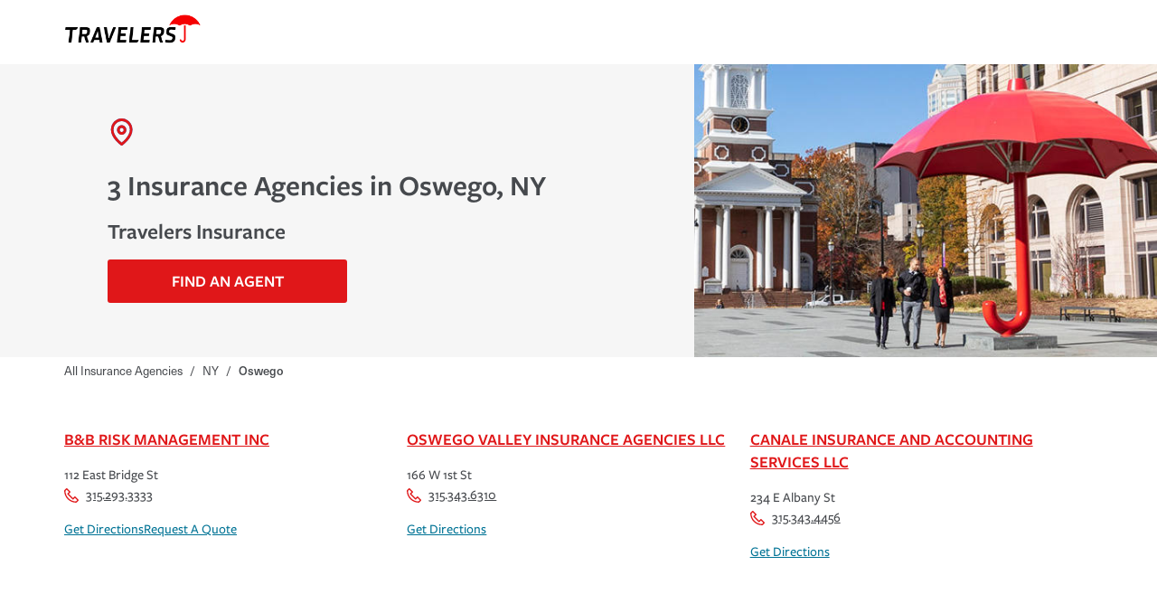

--- FILE ---
content_type: text/html; charset=utf-8
request_url: https://agent.travelers.com/ny/oswego
body_size: 9085
content:
<!DOCTYPE html><html lang="en"><head><link rel="stylesheet" href="/assets/static/main-D8ViwSdr.css"/>
<link rel="stylesheet" href="/assets/static/useBreakpoints-BI2-zlQk.css"/><title>Travelers Insurance agencies in Oswego, NY | home, auto, business and renters insurance</title>
    <meta charset="UTF-8"/>
    <meta name="viewport" content="width=device-width, initial-scale=1, maximum-scale=5"/>
    <meta name="description" content="Browse all Travelers Insurance agencies in Oswego, NY to learn more about home, auto, business and renters insurance."/>
<meta property="og:title" content="Travelers Insurance agencies in Oswego, NY | home, auto, business and renters insurance"/>
<meta property="og:description" content="Browse all Travelers Insurance agencies in Oswego, NY to learn more about home, auto, business and renters insurance."/>
<meta property="og:url" content="https://agent.travelers.com/ny/oswego"/>
<link rel="canonical" href="https://agent.travelers.com/ny/oswego"/>
<link rel="shortcut icon" type="image/ico" href="/assets/static/favicon-Bvx317IL.ico"/>
<meta property="og:image" content="https://a.mktgcdn.com/p/nDC7mQIuSxdb8QiZW-QmqBahUSXxKwqlnReiJi8IMyY/118x118.png"/>
<meta http-equiv="X-UA-Compatible" content="IE=edge"/>
<meta rel="dns-prefetch" href="//www.yext-pixel.com"/>
<meta rel="dns-prefetch" href="//a.cdnmktg.com"/>
<meta rel="dns-prefetch" href="//a.mktgcdn.com"/>
<meta rel="dns-prefetch" href="//dynl.mktgcdn.com"/>
<meta rel="dns-prefetch" href="//dynm.mktgcdn.com"/>
<meta rel="dns-prefetch" href="//www.google-analytics.com"/>
<meta name="format-detection" content="telephone=no"/>
<meta property="og:type" content="website"/>
<meta property="twitter:card" content="summary"/>
    <script src="https://cdn.optimizely.com/js/6595791012233216.js"></script>
<script>window.yextAnalyticsEnabled=false;window.enableYextAnalytics=()=>{window.yextAnalyticsEnabled=true}</script>
<script src="https://cdn.cookielaw.org/scripttemplates/otSDKStub.js" type="text/javascript" charset="UTF-8" data-domain-script="c87f59eb-9071-4ab2-9eba-f45b845d52be"></script>
    <script type="text/javascript">
    function OptanonWrapper() {}
    </script>
<script src="https://code.jquery.com/jquery-3.7.1.min.js" integrity="sha256-/JqT3SQfawRcv/BIHPThkBvs0OEvtFFmqPF/lYI/Cxo=" crossorigin="anonymous"></script>
<script>
      (function(w,d,y){
        w['TealiumAnalyticsObject'] = y;
        w[y] = w[y] || function() {
          (w[y].q = w[y].q || []).push(arguments)
        };
        w[y]('create', false, true);
      })(window, document, 'tealium');
      // Tealium Script Load
      // Add utag.js to beginning of <body>
      var utag_data = utag_data || {};
      var docElement = document.createElement('script');
      if (window.location.hostname.includes("agent.travelers.com")) {
        docElement.src = '//tags.tiqcdn.com/utag/travelers/findagent-us/prod/utag.js';
      } else {
        docElement.src = '//tags.tiqcdn.com/utag/travelers/findagent-us/qa/utag.js';
      }
      docElement.type = 'text/javascript';
      docElement.async = true;
      var position = document.getElementsByTagName('script')[0];
      docElement.onload = function () {
        tealium('start');
      };
      position.parentNode.insertBefore(docElement, position);
    </script>
<script type="application/ld+json">
  {"@graph":[null,null,{"@context":"http://www.schema.org","@type":"BreadcrumbList","itemListElement":[{"@type":"ListItem","name":"Directory","position":1,"item":{"@type":"Thing","@id":"../index.html"}},{"@type":"ListItem","name":"NY","position":2,"item":{"@type":"Thing","@id":"../ny"}},{"@type":"ListItem","name":"Oswego","position":3,"item":{"@type":"Thing","@id":"../"}}]}]}
  </script><script type="module">
        const componentURL = new URL("/assets/client/city.Bti3xCRj.js", import.meta.url)
        const component = await import(componentURL);

        const renderURL = new URL("/assets/render/_client.BlVWx-PR.js", import.meta.url)
        const render = await import(renderURL);

        render.render(
        {
            Page: component.default,
            pageProps: JSON.parse(decodeURIComponent("%7B%22document%22%3A%7B%22__%22%3A%7B%22entityPageSet%22%3A%7B%7D%2C%22name%22%3A%22city%22%7D%2C%22_env%22%3A%7B%7D%2C%22_schema%22%3A%7B%22%40context%22%3A%22https%3A%2F%2Fschema.org%22%2C%22%40type%22%3A%22Thing%22%2C%22name%22%3A%22Oswego%22%2C%22url%22%3A%22agent.travelers.com%2Fny%2Foswego%22%7D%2C%22_site%22%3A%7B%22c_bottomDisclaimer%22%3A%22*Quotes%20may%20not%20be%20available%20in%20all%20states%20or%20for%20all%20products.%20In%20CA%2C%20quotes%20for%20all%20products%20must%20be%20obtained%20through%20a%20local%20independent%20agent.%22%2C%22c_copyrightMessage%22%3A%22%C2%A92025%20The%20Travelers%20Indemnity%20Company.%20All%20rights%20reserved.%22%2C%22c_directoryHeroImage%22%3A%7B%22image%22%3A%7B%22height%22%3A345%2C%22url%22%3A%22https%3A%2F%2Fa.mktgcdn.com%2Fp%2Fl1wa945PNh0cNFKKj7UDTdkPe1r6__vThWHrn56gjCM%2F616x345.jpg%22%2C%22width%22%3A616%7D%7D%2C%22c_disclaimer%22%3A%22Travelers%20and%20The%20Travelers%20Umbrella%20are%20registered%20trademarks%20of%20The%20Travelers%20Indemnity%20Company%20in%20the%20U.S.%20and%20other%20countries.%22%2C%22c_facebook%22%3A%22https%3A%2F%2Fwww.facebook.com%2Ftravelers%22%2C%22c_footerColumnHeaders%22%3A%5B%22Products%20%26%20Services%22%2C%22Our%20Company%22%2C%22Connect%22%2C%22Legal%20%26%20Compliance%22%5D%2C%22c_footerLinkColumn1%22%3A%5B%7B%22label%22%3A%22Individuals%20%26%20Families%22%2C%22link%22%3A%22https%3A%2F%2Fwww.travelers.com%2Findividuals%22%2C%22linkType%22%3A%22URL%22%7D%2C%7B%22label%22%3A%22Businesses%22%2C%22link%22%3A%22https%3A%2F%2Fwww.travelers.com%2Fbusiness-insurance%22%2C%22linkType%22%3A%22URL%22%7D%2C%7B%22label%22%3A%22Claims%22%2C%22link%22%3A%22https%3A%2F%2Fwww.travelers.com%2Fclaims%22%2C%22linkType%22%3A%22URL%22%7D%2C%7B%22label%22%3A%22Prepare%20%26%20Prevent%22%2C%22link%22%3A%22https%3A%2F%2Fwww.travelers.com%2Fresources%22%2C%22linkType%22%3A%22URL%22%7D%5D%2C%22c_footerLinkColumn2%22%3A%5B%7B%22label%22%3A%22About%20Travelers%22%2C%22link%22%3A%22https%3A%2F%2Fwww.travelers.com%2Fabout-travelers%22%2C%22linkType%22%3A%22URL%22%7D%2C%7B%22label%22%3A%22Careers%22%2C%22link%22%3A%22https%3A%2F%2Fcareers.travelers.com%2F%22%2C%22linkType%22%3A%22URL%22%7D%2C%7B%22label%22%3A%22Investors%22%2C%22link%22%3A%22https%3A%2F%2Finvestor.travelers.com%2Fhome%2Fdefault.aspx%22%2C%22linkType%22%3A%22URL%22%7D%2C%7B%22label%22%3A%22Sustainability%22%2C%22link%22%3A%22https%3A%2F%2Fsustainability.travelers.com%2F%22%2C%22linkType%22%3A%22URL%22%7D%2C%7B%22label%22%3A%22Travelers%20Institute%22%2C%22link%22%3A%22https%3A%2F%2Finstitute.travelers.com%2F%22%2C%22linkType%22%3A%22URL%22%7D%5D%2C%22c_footerLinkColumn3%22%3A%5B%7B%22label%22%3A%22Contact%20Us%22%2C%22link%22%3A%22https%3A%2F%2Fwww.travelers.com%2Fcontact-us%22%2C%22linkType%22%3A%22URL%22%7D%2C%7B%22label%22%3A%22MyTravelers%C2%AE%22%2C%22link%22%3A%22https%3A%2F%2Fwww.travelers.com%2Fonline-service%22%2C%22linkType%22%3A%22URL%22%7D%2C%7B%22label%22%3A%22For%20Agents%22%2C%22link%22%3A%22https%3A%2F%2Fwww.travelers.com%2Fforagents%22%2C%22linkType%22%3A%22URL%22%7D%2C%7B%22label%22%3A%22Find%20an%20Agent%22%2C%22link%22%3A%22https%3A%2F%2Fagent.travelers.com%2Fsearch%22%2C%22linkType%22%3A%22URL%22%7D%5D%2C%22c_footerLinkColumn4%22%3A%5B%7B%22label%22%3A%22Terms%20of%20Service%22%2C%22link%22%3A%22https%3A%2F%2Fwww.travelers.com%2Fabout-travelers%2Flegal%22%2C%22linkType%22%3A%22URL%22%7D%2C%7B%22label%22%3A%22Privacy%20and%20Security%20Statements%22%2C%22link%22%3A%22https%3A%2F%2Fwww.travelers.com%2Fabout-travelers%2Fprivacy-statements%22%2C%22linkType%22%3A%22URL%22%7D%2C%7B%22label%22%3A%22Cookie%20Settings%22%2C%22link%22%3A%22cookie%22%2C%22linkType%22%3A%22OTHER%22%7D%2C%7B%22label%22%3A%22Accessibility%22%2C%22link%22%3A%22https%3A%2F%2Fwww.travelers.com%2Fabout-travelers%2Faccessibility%22%2C%22linkType%22%3A%22URL%22%7D%2C%7B%22label%22%3A%22Producer%20Compensation%20Disclosure%22%2C%22link%22%3A%22https%3A%2F%2Fwww.travelers.com%2Fabout-travelers%2Fproducer-compensation-disclosure%22%2C%22linkType%22%3A%22URL%22%7D%2C%7B%22label%22%3A%22Legal%20Entity%20Information%22%2C%22link%22%3A%22https%3A%2F%2Fwww.travelers.com%2Fabout-travelers%2Fsubsidiaries%22%2C%22linkType%22%3A%22URL%22%7D%5D%2C%22c_header%22%3A%7B%22logo%22%3A%7B%22height%22%3A123%2C%22url%22%3A%22https%3A%2F%2Fa.mktgcdn.com%2Fp%2F7DNak1sj1zT2puZIrZcrcgePONjJZTWu4NJLnURZ1rg%2F522x123.png%22%2C%22width%22%3A522%7D%7D%2C%22c_instagram%22%3A%22https%3A%2F%2Fwww.instagram.com%2Ftravelersinsurance%2F%22%2C%22c_linkedIn%22%3A%22https%3A%2F%2Fwww.linkedin.com%2Fcompany%2Ftravelers%2F%22%2C%22c_nearbySectionAPIKey%22%3A%22808274744a135d96dcfa6e038d71b8ee%22%2C%22c_reviewsAPIKey%22%3A%22808274744a135d96dcfa6e038d71b8ee%22%2C%22c_searchExperienceAPIKey%22%3A%227d4e8fb483a3120b38fdb879ebae4eac%22%2C%22c_twitter%22%3A%22https%3A%2F%2Fx.com%2FTravelers%22%2C%22c_youtube%22%3A%22https%3A%2F%2Fwww.youtube.com%2Fuser%2FTravelersInsurance%22%2C%22id%22%3A%22site-entity%22%2C%22logo%22%3A%7B%22image%22%3A%7B%22height%22%3A118%2C%22url%22%3A%22https%3A%2F%2Fa.mktgcdn.com%2Fp%2FnDC7mQIuSxdb8QiZW-QmqBahUSXxKwqlnReiJi8IMyY%2F118x118.png%22%2C%22width%22%3A118%7D%7D%2C%22meta%22%3A%7B%22entityType%22%3A%7B%22id%22%3A%22ce_site%22%2C%22uid%22%3A139408%7D%2C%22locale%22%3A%22en%22%7D%2C%22name%22%3A%22Site%20Entity%22%2C%22uid%22%3A1006914950%7D%2C%22_yext%22%3A%7B%22contentDeliveryAPIDomain%22%3A%22https%3A%2F%2Fcdn.yextapis.com%22%2C%22managementAPIDomain%22%3A%22https%3A%2F%2Fapi.yext.com%22%2C%22platformDomain%22%3A%22https%3A%2F%2Fwww.yext.com%22%7D%2C%22businessId%22%3A2469766%2C%22dm_directoryChildren%22%3A%5B%7B%22address%22%3A%7B%22city%22%3A%22Oswego%22%2C%22countryCode%22%3A%22US%22%2C%22line1%22%3A%22112%20East%20Bridge%20St%22%2C%22postalCode%22%3A%2213126%22%2C%22region%22%3A%22NY%22%7D%2C%22c_leadsEmail%22%3A%22gioiainsurance%40bbriskmanagement.com%22%2C%22closed%22%3Afalse%2C%22emails%22%3A%5B%22gioiainsurance%40bbriskmanagement.com%22%5D%2C%22hours%22%3A%7B%22friday%22%3A%7B%22openIntervals%22%3A%5B%7B%22end%22%3A%2205%3A00%22%2C%22start%22%3A%2209%3A00%22%7D%5D%7D%2C%22monday%22%3A%7B%22openIntervals%22%3A%5B%7B%22end%22%3A%2205%3A00%22%2C%22start%22%3A%2209%3A00%22%7D%5D%7D%2C%22saturday%22%3A%7B%22isClosed%22%3Atrue%7D%2C%22sunday%22%3A%7B%22isClosed%22%3Atrue%7D%2C%22thursday%22%3A%7B%22openIntervals%22%3A%5B%7B%22end%22%3A%2205%3A00%22%2C%22start%22%3A%2209%3A00%22%7D%5D%7D%2C%22tuesday%22%3A%7B%22openIntervals%22%3A%5B%7B%22end%22%3A%2205%3A00%22%2C%22start%22%3A%2209%3A00%22%7D%5D%7D%2C%22wednesday%22%3A%7B%22openIntervals%22%3A%5B%7B%22end%22%3A%2205%3A00%22%2C%22start%22%3A%2209%3A00%22%7D%5D%7D%7D%2C%22id%22%3A%225906-146%22%2C%22mainPhone%22%3A%22%2B13152933333%22%2C%22name%22%3A%22B%26B%20Risk%20Management%20Inc%22%2C%22slug%22%3A%22ny%2Foswego%2F112-east-bridge-st-5906-146%22%7D%2C%7B%22address%22%3A%7B%22city%22%3A%22Oswego%22%2C%22countryCode%22%3A%22US%22%2C%22line1%22%3A%22166%20W%201st%20St%22%2C%22postalCode%22%3A%2213126%22%2C%22region%22%3A%22NY%22%7D%2C%22closed%22%3Atrue%2C%22id%22%3A%2212193-1%22%2C%22mainPhone%22%3A%22%2B13153436310%22%2C%22name%22%3A%22Oswego%20Valley%20Insurance%20Agencies%20LLC%22%2C%22slug%22%3A%22ny%2Foswego%2F166-w-1st-st-12193-1%22%7D%2C%7B%22address%22%3A%7B%22city%22%3A%22Oswego%22%2C%22countryCode%22%3A%22US%22%2C%22line1%22%3A%22166%20W%201st%20St%22%2C%22postalCode%22%3A%2213126%22%2C%22region%22%3A%22NY%22%7D%2C%22c_leadsEmail%22%3A%22info%40getovia.com%22%2C%22closed%22%3Atrue%2C%22emails%22%3A%5B%22info%40getovia.com%22%5D%2C%22id%22%3A%2212193-3%22%2C%22mainPhone%22%3A%22%2B13153436310%22%2C%22name%22%3A%22Oswego%20Valley%20Insurance%20Agencies%20LLC%22%2C%22slug%22%3A%22ny%2Foswego%2F166-w-1st-st-12193-3%22%7D%2C%7B%22address%22%3A%7B%22city%22%3A%22Oswego%22%2C%22countryCode%22%3A%22US%22%2C%22line1%22%3A%22166%20W%201st%20St%22%2C%22postalCode%22%3A%2213126%22%2C%22region%22%3A%22NY%22%7D%2C%22closed%22%3Afalse%2C%22id%22%3A%2249514-192%22%2C%22mainPhone%22%3A%22%2B13153436310%22%2C%22name%22%3A%22Oswego%20Valley%20Insurance%20Agencies%20LLC%22%2C%22slug%22%3A%22ny%2Foswego%2F166-w-1st-st-49514-192%22%7D%2C%7B%22address%22%3A%7B%22city%22%3A%22Oswego%22%2C%22countryCode%22%3A%22US%22%2C%22line1%22%3A%22234%20E%20Albany%20St%22%2C%22postalCode%22%3A%2213126%22%2C%22region%22%3A%22NY%22%7D%2C%22closed%22%3Atrue%2C%22id%22%3A%229264-398%22%2C%22mainPhone%22%3A%22%2B13153434456%22%2C%22name%22%3A%22Canale%20Insurance%20And%20Accounting%20Services%20LLC%22%2C%22slug%22%3A%22ny%2Foswego%2F234-e-albany-st-9264-398%22%7D%2C%7B%22address%22%3A%7B%22city%22%3A%22Oswego%22%2C%22countryCode%22%3A%22US%22%2C%22line1%22%3A%22234%20E%20Albany%20St%22%2C%22postalCode%22%3A%2213126%22%2C%22region%22%3A%22NY%22%7D%2C%22closed%22%3Afalse%2C%22id%22%3A%2255851-103%22%2C%22mainPhone%22%3A%22%2B13153434456%22%2C%22name%22%3A%22Canale%20Insurance%20And%20Accounting%20Services%20LLC%22%2C%22slug%22%3A%22ny%2Foswego%2F234-e-albany-st-55851-103%22%7D%2C%7B%22address%22%3A%7B%22city%22%3A%22Oswego%22%2C%22countryCode%22%3A%22US%22%2C%22line1%22%3A%2244%20E%20Bridge%20St%22%2C%22line2%22%3A%22Ste%201%22%2C%22postalCode%22%3A%2213126%22%2C%22region%22%3A%22NY%22%7D%2C%22c_leadsEmail%22%3A%22john%40askfitz.com%22%2C%22closed%22%3Atrue%2C%22emails%22%3A%5B%22john%40askfitz.com%22%5D%2C%22hours%22%3A%7B%22friday%22%3A%7B%22isClosed%22%3Afalse%2C%22openIntervals%22%3A%5B%7B%22end%22%3A%2217%3A00%22%2C%22start%22%3A%2208%3A00%22%7D%5D%7D%2C%22monday%22%3A%7B%22isClosed%22%3Afalse%2C%22openIntervals%22%3A%5B%7B%22end%22%3A%2217%3A00%22%2C%22start%22%3A%2208%3A00%22%7D%5D%7D%2C%22saturday%22%3A%7B%22isClosed%22%3Atrue%7D%2C%22sunday%22%3A%7B%22isClosed%22%3Atrue%7D%2C%22thursday%22%3A%7B%22isClosed%22%3Afalse%2C%22openIntervals%22%3A%5B%7B%22end%22%3A%2217%3A00%22%2C%22start%22%3A%2208%3A00%22%7D%5D%7D%2C%22tuesday%22%3A%7B%22isClosed%22%3Afalse%2C%22openIntervals%22%3A%5B%7B%22end%22%3A%2217%3A00%22%2C%22start%22%3A%2208%3A00%22%7D%5D%7D%2C%22wednesday%22%3A%7B%22isClosed%22%3Afalse%2C%22openIntervals%22%3A%5B%7B%22end%22%3A%2217%3A00%22%2C%22start%22%3A%2208%3A00%22%7D%5D%7D%7D%2C%22id%22%3A%225906-26%22%2C%22mainPhone%22%3A%22%2B13153425000%22%2C%22name%22%3A%22Marshall%20%26%20Sterling%20Inc%22%2C%22slug%22%3A%22ny%2Foswego%2F44-e-bridge-st-5906-26%22%7D%2C%7B%22address%22%3A%7B%22city%22%3A%22Oswego%22%2C%22countryCode%22%3A%22US%22%2C%22line1%22%3A%2244%20E%20Bridge%20St%22%2C%22line2%22%3A%22Ste%201%22%2C%22postalCode%22%3A%2213126%22%2C%22region%22%3A%22NY%22%7D%2C%22c_leadsEmail%22%3A%22john%40askfitz.com%22%2C%22closed%22%3Atrue%2C%22emails%22%3A%5B%22john%40askfitz.com%22%5D%2C%22id%22%3A%225906-139%22%2C%22mainPhone%22%3A%22%2B13153425000%22%2C%22name%22%3A%22Fitzgibbons%20Agency%20LLC%22%2C%22slug%22%3A%22ny%2Foswego%2F44-e-bridge-st-5906-139%22%7D%2C%7B%22address%22%3A%7B%22city%22%3A%22Oswego%22%2C%22countryCode%22%3A%22US%22%2C%22line1%22%3A%2244%20E%20Bridge%20St%22%2C%22line2%22%3A%22Ste%201%22%2C%22postalCode%22%3A%2213126%22%2C%22region%22%3A%22NY%22%7D%2C%22closed%22%3Atrue%2C%22id%22%3A%223036-88%22%2C%22mainPhone%22%3A%22%2B13153425000%22%2C%22name%22%3A%22Fitzgibbons%20Agency%22%2C%22slug%22%3A%22ny%2Foswego%2F44-e-bridge-st-3036-88%22%7D%5D%2C%22dm_directoryParents%22%3A%5B%7B%22name%22%3A%22Directory%22%2C%22slug%22%3A%22index.html%22%7D%2C%7B%22name%22%3A%22NY%22%2C%22slug%22%3A%22ny%22%7D%2C%7B%22name%22%3A%22Oswego%22%2C%22slug%22%3A%22%22%7D%5D%2C%22id%22%3A%22defaultDirectory_ny_oswego%22%2C%22locale%22%3A%22en%22%2C%22meta%22%3A%7B%22entityType%22%3A%7B%22id%22%3A%22ce_city%22%2C%22uid%22%3A139406%7D%2C%22locale%22%3A%22en%22%7D%2C%22name%22%3A%22Oswego%22%2C%22siteDomain%22%3A%22agent.travelers.com%22%2C%22siteId%22%3A63020%2C%22siteInternalHostName%22%3A%22agent.travelers.com%22%2C%22slug%22%3A%22ny%2Foswego%22%2C%22uid%22%3A1007119016%2C%22defaultMetaTitle%22%3A%22Travelers%20Insurance%20agencies%20in%20Oswego%2C%20NY%20%7C%20home%2C%20auto%2C%20business%20and%20renters%20insurance%22%2C%22defaultMetaDescription%22%3A%22Browse%20all%20Travelers%20Insurance%20agencies%20in%20Oswego%2C%20NY%20to%20learn%20more%20about%20home%2C%20auto%2C%20business%20and%20renters%20insurance.%22%7D%2C%22__meta%22%3A%7B%22mode%22%3A%22production%22%7D%2C%22path%22%3A%22ny%2Foswego%22%2C%22relativePrefixToRoot%22%3A%22..%2F%22%7D")),
        }
        );
    </script><script>var IS_PRODUCTION = true;var PRODUCTION_DOMAINS = JSON.parse("{\"primary\":\"agent.travelers.com\",\"aliases\":[]}");</script></head>
    <body>
      <div id="reactele"><header class="Header relative border-b-[5px] border-brand-primary md:border-none"><div class="container py-3 md:pt-[12px] md:pb-[23px] flex justify-center md:justify-start relative"><a class="Link Header-logoLink" href="https://www.travelers.com/" rel="noopener" target="_blank"><div class="flex w-[151px] mr-2"><img style="object-fit:cover;object-position:center;width:100%;aspect-ratio:522 / 123" src="https://dyn.mktgcdn.com/p/7DNak1sj1zT2puZIrZcrcgePONjJZTWu4NJLnURZ1rg/width=500,height=500" srcset="https://dyn.mktgcdn.com/p/7DNak1sj1zT2puZIrZcrcgePONjJZTWu4NJLnURZ1rg/width=100,height=24 100w, https://dyn.mktgcdn.com/p/7DNak1sj1zT2puZIrZcrcgePONjJZTWu4NJLnURZ1rg/width=320,height=75 320w, https://dyn.mktgcdn.com/p/7DNak1sj1zT2puZIrZcrcgePONjJZTWu4NJLnURZ1rg/width=640,height=151 640w, https://dyn.mktgcdn.com/p/7DNak1sj1zT2puZIrZcrcgePONjJZTWu4NJLnURZ1rg/width=960,height=226 960w, https://dyn.mktgcdn.com/p/7DNak1sj1zT2puZIrZcrcgePONjJZTWu4NJLnURZ1rg/width=1280,height=302 1280w, https://dyn.mktgcdn.com/p/7DNak1sj1zT2puZIrZcrcgePONjJZTWu4NJLnURZ1rg/width=1920,height=452 1920w" sizes="(max-width: 640px) 100px, (max-width: 768px) 320px, (max-width: 1024px) 640px, (max-width: 1280px) 960px, (max-width: 1536px) 1280px, 1920px" loading="lazy" alt="Link to Corporate Site"/></div></a><div class="hidden md:flex items-center"><ul class="flex"></ul></div></div><div class="hidden absolute top-full left-0 right-0 h-screen bg-white"><div class="container"><ul class="flex flex-col"></ul></div></div></header><div class="DirectoryHero bg-brand-gray-400"><div class="flex h-full w-full"><div class="DirectoryHero-content flex flex-col md:pl-14 w-full md:w-3/5 my-[30px] md:my-[60px] items-center md:items-start text-center"><img class="w-[30px] h-[30px] mb-6 hidden md:block" src="data:image/svg+xml,%3csvg%20xmlns=&#39;http://www.w3.org/2000/svg&#39;%20xmlns:xlink=&#39;http://www.w3.org/1999/xlink&#39;%20width=&#39;30&#39;%20height=&#39;30&#39;%20viewBox=&#39;0%200%2030%2030&#39;%3e%3cdefs%3e%3cpath%20id=&#39;a&#39;%20d=&#39;M16.402%2026.033a34.43%2034.43%200%200%200%203.457-3.33c3.047-3.39%204.847-6.87%204.847-10.158C24.706%207.28%2020.646%203%2015.625%203c-5.02%200-9.08%204.28-9.08%209.545%200%203.288%201.8%206.767%204.846%2010.158a34.43%2034.43%200%200%200%204.234%203.963c.244-.192.503-.403.777-.633zm5.467-1.247a37.27%2037.27%200%200%201-4.986%204.604c-.23.175-.397.298-.493.365a1.317%201.317%200%200%201-1.53%200c-.096-.067-.264-.19-.493-.365a37.27%2037.27%200%200%201-4.986-4.605c-3.502-3.895-5.631-8.01-5.631-12.24C3.75%205.611%209.072%200%2015.625%200S27.5%205.61%2027.5%2012.545c0%204.23-2.13%208.345-5.63%2012.24zM15.625%2018c-2.87%200-5.195-2.35-5.195-5.25s2.326-5.25%205.195-5.25c2.87%200%205.195%202.35%205.195%205.25S18.494%2018%2015.625%2018zm0-3c1.23%200%202.227-1.007%202.227-2.25s-.997-2.25-2.227-2.25-2.227%201.007-2.227%202.25.997%202.25%202.227%202.25z&#39;/%3e%3c/defs%3e%3cg%20fill=&#39;none&#39;%20fill-rule=&#39;evenodd&#39;%3e%3cpath%20d=&#39;M0%200h30v30H0z&#39;/%3e%3cmask%20id=&#39;b&#39;%20fill=&#39;%23fff&#39;%3e%3cuse%20xlink:href=&#39;%23a&#39;/%3e%3c/mask%3e%3cuse%20fill=&#39;%230F70F0&#39;%20fill-rule=&#39;nonzero&#39;%20xlink:href=&#39;%23a&#39;/%3e%3cg%20fill=&#39;%23E01719&#39;%20mask=&#39;url(%23b)&#39;%3e%3cpath%20d=&#39;M0%200h30v30H0z&#39;/%3e%3c/g%3e%3c/g%3e%3c/svg%3e" alt=""/><h1 class="mb-4"><div class="Heading Heading--head text-2xl md:text-xxl font-semibold text-brand-gray-100 text-left">3 Insurance Agencies in Oswego, NY</div></h1><p class="text-brand-gray-100 text-[21px] md:text-xl mb-4 font-semibold">Travelers Insurance</p><a class="Link Button Button--primary max-w-[265px] py-[12px] uppercase w-[180px] md:w-full" href="../search">Find An Agent</a></div><img src="https://a.mktgcdn.com/p/l1wa945PNh0cNFKKj7UDTdkPe1r6__vThWHrn56gjCM/616x345.jpg" alt="" class="w-2/5 hidden md:flex object-cover"/></div></div><nav class="Breadcrumbs font-secondary text-breadcrumbs text-brand-gray-100 justify-start container hidden sm:flex" aria-label="Breadcrumb"><ol class="flex flex-wrap py-1"><li><a class="Link Link--breadcrumbs Link--underlineInverse" href="../."><span>All Insurance Agencies</span></a><span class="mx-2">/</span></li><li><a class="Link Link--breadcrumbs Link--underlineInverse" href="../ny"><span>NY</span></a><span class="mx-2">/</span></li><li><span class="font-semibold">Oswego</span></li></ol></nav><div class="container my-[30px] sm:mt-[50px] mb-[30px] md:mb-[50px] xl:mb-20"><ul class="flex flex-wrap"><li class="w-full md:w-1/2 lg:w-1/3"><div class="Directorycard bg-white h-full mb-12 sm:mr-4"><h3 class="mb-4 text-lg font-medium"><a class="Link Link Link--primary underline hover:no-underline text-brand-primary font-semibold uppercase" href="../ny/oswego/112-east-bridge-st-5906-146">B&amp;B Risk Management Inc</a></h3><div class="mb-4 text-sm text-brand-gray-100"></div><div class="text-sm text-brand-gray-100"><div><div class="address-line"><span> 112 East Bridge St</span></div></div></div><div class="text-sm text-brand-gray-100"><a class="Link Link--underline flex items-center mb-4" href="tel:+13152933333"><img src="data:image/svg+xml,%3c?xml%20version=&#39;1.0&#39;%20encoding=&#39;UTF-8&#39;?%3e%3csvg%20width=&#39;24px&#39;%20height=&#39;24px&#39;%20viewBox=&#39;0%200%2024%2024&#39;%20version=&#39;1.1&#39;%20xmlns=&#39;http://www.w3.org/2000/svg&#39;%20xmlns:xlink=&#39;http://www.w3.org/1999/xlink&#39;%3e%3c!--%20Generator:%20sketchtool%2058%20(101010)%20-%20https://sketch.com%20--%3e%3ctitle%3eac7968d8-8496-4752-819d-677d1ecca068@1.50x%3c/title%3e%3cdesc%3eCreated%20with%20sketchtool.%3c/desc%3e%3cdefs%3e%3cpath%20d=&#39;M14.6086957,16.2634293%20L17.0012799,13.8708451%20C17.4087835,13.4633415%2018.0694774,13.4633415%2018.476981,13.8708451%20L23.6943723,19.0882364%20C24.1018759,19.49574%2024.1018759,20.1564339%2023.6943723,20.5639375%20L20.5639375,23.6943723%20C20.3682474,23.8900624%2020.1028346,24%2019.826087,24%20C8.87657243,24%200,15.1234276%200,4.17391304%20C0,3.8971654%200.109937573,3.63175262%200.305627707,3.43606249%20L3.43606249,0.305627707%20C3.8435661,-0.101875902%204.50425999,-0.101875902%204.9117636,0.305627707%20L10.1291549,5.52301901%20C10.5366585,5.93052262%2010.5366585,6.59121651%2010.1291549,6.99872012%20L7.73657067,9.39130435%20L14.6086957,16.2634293%20Z%20M15.3465462,18.476981%20C14.9390426,18.8844846%2014.2783487,18.8844846%2013.8708451,18.476981%20L5.52301901,10.1291549%20C5.1155154,9.72165129%205.1155154,9.0609574%205.52301901,8.65345379%20L7.91560324,6.26086957%20L4.17391304,2.51917937%20L2.09199943,4.60109299%20C2.31551599,14.0586804%209.94131958,21.684484%2019.398907,21.9080006%20L21.4808206,19.826087%20L17.7391304,16.0843968%20L15.3465462,18.476981%20Z&#39;%20id=&#39;path-1&#39;%3e%3c/path%3e%3c/defs%3e%3cg%20id=&#39;Styles&#39;%20stroke=&#39;none&#39;%20stroke-width=&#39;1&#39;%20fill=&#39;none&#39;%20fill-rule=&#39;evenodd&#39;%3e%3cg%20id=&#39;Annotations&#39;%20transform=&#39;translate(-826.000000,%20-219.000000)&#39;%3e%3c/g%3e%3cg%20id=&#39;Elements/Icons/Phone&#39;%3e%3cg%20id=&#39;📐-Spacers/▫️Spacer&#39;%3e%3crect%20id=&#39;Padding&#39;%20x=&#39;0&#39;%20y=&#39;0&#39;%20width=&#39;24&#39;%20height=&#39;24&#39;%3e%3c/rect%3e%3c/g%3e%3cmask%20id=&#39;mask-2&#39;%20fill=&#39;white&#39;%3e%3cuse%20xlink:href=&#39;%23path-1&#39;%3e%3c/use%3e%3c/mask%3e%3cg%20id=&#39;Mask&#39;%20fill-rule=&#39;nonzero&#39;%3e%3c/g%3e%3cg%20id=&#39;05-Styles/Colors/Gray-🔗&#39;%20mask=&#39;url(%23mask-2)&#39;%20fill=&#39;%23e01719&#39;%3e%3crect%20x=&#39;0&#39;%20y=&#39;0&#39;%20width=&#39;24&#39;%20height=&#39;24&#39;%3e%3c/rect%3e%3c/g%3e%3c/g%3e%3c/g%3e%3c/svg%3e" class="w-4 h-4 mr-2" alt=""/>315.293.3333</a></div><div class="flex gap-8"><a class="Link Link--primary Link--underline text-sm" href="https://maps.google.com/maps/search/?api=1&amp;query=112%20East%20Bridge%20St,%20Oswego,%20NY,%2013126,%20US" rel="noopener" target="_blank">Get Directions</a><a class="Link Link--primary Link--underline text-sm" href="../ny/oswego/112-east-bridge-st-5906-146">Request A Quote</a></div></div></li><li class="w-full md:w-1/2 lg:w-1/3"><div class="Directorycard bg-white h-full mb-12 sm:mr-4"><h3 class="mb-4 text-lg font-medium"><a class="Link Link Link--primary underline hover:no-underline text-brand-primary font-semibold uppercase" href="../ny/oswego/166-w-1st-st-49514-192">Oswego Valley Insurance Agencies LLC</a></h3><div class="text-sm text-brand-gray-100"><div><div class="address-line"><span> 166 W 1st St</span></div></div></div><div class="text-sm text-brand-gray-100"><a class="Link Link--underline flex items-center mb-4" href="tel:+13153436310"><img src="data:image/svg+xml,%3c?xml%20version=&#39;1.0&#39;%20encoding=&#39;UTF-8&#39;?%3e%3csvg%20width=&#39;24px&#39;%20height=&#39;24px&#39;%20viewBox=&#39;0%200%2024%2024&#39;%20version=&#39;1.1&#39;%20xmlns=&#39;http://www.w3.org/2000/svg&#39;%20xmlns:xlink=&#39;http://www.w3.org/1999/xlink&#39;%3e%3c!--%20Generator:%20sketchtool%2058%20(101010)%20-%20https://sketch.com%20--%3e%3ctitle%3eac7968d8-8496-4752-819d-677d1ecca068@1.50x%3c/title%3e%3cdesc%3eCreated%20with%20sketchtool.%3c/desc%3e%3cdefs%3e%3cpath%20d=&#39;M14.6086957,16.2634293%20L17.0012799,13.8708451%20C17.4087835,13.4633415%2018.0694774,13.4633415%2018.476981,13.8708451%20L23.6943723,19.0882364%20C24.1018759,19.49574%2024.1018759,20.1564339%2023.6943723,20.5639375%20L20.5639375,23.6943723%20C20.3682474,23.8900624%2020.1028346,24%2019.826087,24%20C8.87657243,24%200,15.1234276%200,4.17391304%20C0,3.8971654%200.109937573,3.63175262%200.305627707,3.43606249%20L3.43606249,0.305627707%20C3.8435661,-0.101875902%204.50425999,-0.101875902%204.9117636,0.305627707%20L10.1291549,5.52301901%20C10.5366585,5.93052262%2010.5366585,6.59121651%2010.1291549,6.99872012%20L7.73657067,9.39130435%20L14.6086957,16.2634293%20Z%20M15.3465462,18.476981%20C14.9390426,18.8844846%2014.2783487,18.8844846%2013.8708451,18.476981%20L5.52301901,10.1291549%20C5.1155154,9.72165129%205.1155154,9.0609574%205.52301901,8.65345379%20L7.91560324,6.26086957%20L4.17391304,2.51917937%20L2.09199943,4.60109299%20C2.31551599,14.0586804%209.94131958,21.684484%2019.398907,21.9080006%20L21.4808206,19.826087%20L17.7391304,16.0843968%20L15.3465462,18.476981%20Z&#39;%20id=&#39;path-1&#39;%3e%3c/path%3e%3c/defs%3e%3cg%20id=&#39;Styles&#39;%20stroke=&#39;none&#39;%20stroke-width=&#39;1&#39;%20fill=&#39;none&#39;%20fill-rule=&#39;evenodd&#39;%3e%3cg%20id=&#39;Annotations&#39;%20transform=&#39;translate(-826.000000,%20-219.000000)&#39;%3e%3c/g%3e%3cg%20id=&#39;Elements/Icons/Phone&#39;%3e%3cg%20id=&#39;📐-Spacers/▫️Spacer&#39;%3e%3crect%20id=&#39;Padding&#39;%20x=&#39;0&#39;%20y=&#39;0&#39;%20width=&#39;24&#39;%20height=&#39;24&#39;%3e%3c/rect%3e%3c/g%3e%3cmask%20id=&#39;mask-2&#39;%20fill=&#39;white&#39;%3e%3cuse%20xlink:href=&#39;%23path-1&#39;%3e%3c/use%3e%3c/mask%3e%3cg%20id=&#39;Mask&#39;%20fill-rule=&#39;nonzero&#39;%3e%3c/g%3e%3cg%20id=&#39;05-Styles/Colors/Gray-🔗&#39;%20mask=&#39;url(%23mask-2)&#39;%20fill=&#39;%23e01719&#39;%3e%3crect%20x=&#39;0&#39;%20y=&#39;0&#39;%20width=&#39;24&#39;%20height=&#39;24&#39;%3e%3c/rect%3e%3c/g%3e%3c/g%3e%3c/g%3e%3c/svg%3e" class="w-4 h-4 mr-2" alt=""/>315.343.6310</a></div><div class="flex gap-8"><a class="Link Link--primary Link--underline text-sm" href="https://maps.google.com/maps/search/?api=1&amp;query=166%20W%201st%20St,%20Oswego,%20NY,%2013126,%20US" rel="noopener" target="_blank">Get Directions</a></div></div></li><li class="w-full md:w-1/2 lg:w-1/3"><div class="Directorycard bg-white h-full mb-12 sm:mr-4"><h3 class="mb-4 text-lg font-medium"><a class="Link Link Link--primary underline hover:no-underline text-brand-primary font-semibold uppercase" href="../ny/oswego/234-e-albany-st-55851-103">Canale Insurance And Accounting Services LLC</a></h3><div class="text-sm text-brand-gray-100"><div><div class="address-line"><span> 234 E Albany St</span></div></div></div><div class="text-sm text-brand-gray-100"><a class="Link Link--underline flex items-center mb-4" href="tel:+13153434456"><img src="data:image/svg+xml,%3c?xml%20version=&#39;1.0&#39;%20encoding=&#39;UTF-8&#39;?%3e%3csvg%20width=&#39;24px&#39;%20height=&#39;24px&#39;%20viewBox=&#39;0%200%2024%2024&#39;%20version=&#39;1.1&#39;%20xmlns=&#39;http://www.w3.org/2000/svg&#39;%20xmlns:xlink=&#39;http://www.w3.org/1999/xlink&#39;%3e%3c!--%20Generator:%20sketchtool%2058%20(101010)%20-%20https://sketch.com%20--%3e%3ctitle%3eac7968d8-8496-4752-819d-677d1ecca068@1.50x%3c/title%3e%3cdesc%3eCreated%20with%20sketchtool.%3c/desc%3e%3cdefs%3e%3cpath%20d=&#39;M14.6086957,16.2634293%20L17.0012799,13.8708451%20C17.4087835,13.4633415%2018.0694774,13.4633415%2018.476981,13.8708451%20L23.6943723,19.0882364%20C24.1018759,19.49574%2024.1018759,20.1564339%2023.6943723,20.5639375%20L20.5639375,23.6943723%20C20.3682474,23.8900624%2020.1028346,24%2019.826087,24%20C8.87657243,24%200,15.1234276%200,4.17391304%20C0,3.8971654%200.109937573,3.63175262%200.305627707,3.43606249%20L3.43606249,0.305627707%20C3.8435661,-0.101875902%204.50425999,-0.101875902%204.9117636,0.305627707%20L10.1291549,5.52301901%20C10.5366585,5.93052262%2010.5366585,6.59121651%2010.1291549,6.99872012%20L7.73657067,9.39130435%20L14.6086957,16.2634293%20Z%20M15.3465462,18.476981%20C14.9390426,18.8844846%2014.2783487,18.8844846%2013.8708451,18.476981%20L5.52301901,10.1291549%20C5.1155154,9.72165129%205.1155154,9.0609574%205.52301901,8.65345379%20L7.91560324,6.26086957%20L4.17391304,2.51917937%20L2.09199943,4.60109299%20C2.31551599,14.0586804%209.94131958,21.684484%2019.398907,21.9080006%20L21.4808206,19.826087%20L17.7391304,16.0843968%20L15.3465462,18.476981%20Z&#39;%20id=&#39;path-1&#39;%3e%3c/path%3e%3c/defs%3e%3cg%20id=&#39;Styles&#39;%20stroke=&#39;none&#39;%20stroke-width=&#39;1&#39;%20fill=&#39;none&#39;%20fill-rule=&#39;evenodd&#39;%3e%3cg%20id=&#39;Annotations&#39;%20transform=&#39;translate(-826.000000,%20-219.000000)&#39;%3e%3c/g%3e%3cg%20id=&#39;Elements/Icons/Phone&#39;%3e%3cg%20id=&#39;📐-Spacers/▫️Spacer&#39;%3e%3crect%20id=&#39;Padding&#39;%20x=&#39;0&#39;%20y=&#39;0&#39;%20width=&#39;24&#39;%20height=&#39;24&#39;%3e%3c/rect%3e%3c/g%3e%3cmask%20id=&#39;mask-2&#39;%20fill=&#39;white&#39;%3e%3cuse%20xlink:href=&#39;%23path-1&#39;%3e%3c/use%3e%3c/mask%3e%3cg%20id=&#39;Mask&#39;%20fill-rule=&#39;nonzero&#39;%3e%3c/g%3e%3cg%20id=&#39;05-Styles/Colors/Gray-🔗&#39;%20mask=&#39;url(%23mask-2)&#39;%20fill=&#39;%23e01719&#39;%3e%3crect%20x=&#39;0&#39;%20y=&#39;0&#39;%20width=&#39;24&#39;%20height=&#39;24&#39;%3e%3c/rect%3e%3c/g%3e%3c/g%3e%3c/g%3e%3c/svg%3e" class="w-4 h-4 mr-2" alt=""/>315.343.4456</a></div><div class="flex gap-8"><a class="Link Link--primary Link--underline text-sm" href="https://maps.google.com/maps/search/?api=1&amp;query=234%20E%20Albany%20St,%20Oswego,%20NY,%2013126,%20US" rel="noopener" target="_blank">Get Directions</a></div></div></li></ul></div><nav class="Breadcrumbs font-secondary text-breadcrumbs text-brand-gray-100 justify-start container flex sm:hidden pb-[28px] justify-center" aria-label="Breadcrumb"><ol class="flex flex-wrap py-1"><li><a class="Link Link--breadcrumbs Link--underlineInverse" href="../."><span>All Insurance Agencies</span></a><span class="mx-2">/</span></li><li><a class="Link Link--breadcrumbs Link--underlineInverse" href="../ny"><span>NY</span></a><span class="mx-2">/</span></li><li><span class="font-semibold">Oswego</span></li></ol></nav><footer class="Footer pb-8 md:pb-16 bg-brand-gray-400"><div class="Footer-ovalWrapper bg-white"><div class="Footer-oval h-[32px] md:h-[72px] w-full bg-brand-gray-400"></div></div><div class="container"><div class="Footer-top md:border-b border-b-brand-gray-300 flex md:block flex-col items-center"><div class="Footer-icons flex flex-col md:flex-row items-center justify-between mb-6"><div class="flex flex-col md:flex-row items-center"><div class="flex md:justify-start"><a class="Link Header-logoLink" href="https://www.travelers.com/" rel="noopener" target="_blank"><div class="flex w-[144px] mr-2"><img style="object-fit:cover;object-position:center;width:100%;aspect-ratio:522 / 123" src="https://dyn.mktgcdn.com/p/7DNak1sj1zT2puZIrZcrcgePONjJZTWu4NJLnURZ1rg/width=500,height=500" srcset="https://dyn.mktgcdn.com/p/7DNak1sj1zT2puZIrZcrcgePONjJZTWu4NJLnURZ1rg/width=100,height=24 100w, https://dyn.mktgcdn.com/p/7DNak1sj1zT2puZIrZcrcgePONjJZTWu4NJLnURZ1rg/width=320,height=75 320w, https://dyn.mktgcdn.com/p/7DNak1sj1zT2puZIrZcrcgePONjJZTWu4NJLnURZ1rg/width=640,height=151 640w, https://dyn.mktgcdn.com/p/7DNak1sj1zT2puZIrZcrcgePONjJZTWu4NJLnURZ1rg/width=960,height=226 960w, https://dyn.mktgcdn.com/p/7DNak1sj1zT2puZIrZcrcgePONjJZTWu4NJLnURZ1rg/width=1280,height=302 1280w, https://dyn.mktgcdn.com/p/7DNak1sj1zT2puZIrZcrcgePONjJZTWu4NJLnURZ1rg/width=1920,height=452 1920w" sizes="(max-width: 640px) 100px, (max-width: 768px) 320px, (max-width: 1024px) 640px, (max-width: 1280px) 960px, (max-width: 1536px) 1280px, 1920px" loading="lazy" alt="Link to Corporate Site"/></div></a></div></div><div class="my-4 md:my-0 flex flex-row items-center justify-center sm:justify-end"><a class="Link Link Link--primary" href="https://www.facebook.com/travelers" rel="noopener" aria-label="facebook" target="_blank"><svg stroke="currentColor" fill="currentColor" stroke-width="0" viewBox="0 0 512 512" class="w-5 h-5 mr-4 text-facebook" height="1em" width="1em" xmlns="http://www.w3.org/2000/svg"><path d="M512 256C512 114.6 397.4 0 256 0S0 114.6 0 256C0 376 82.7 476.8 194.2 504.5V334.2H141.4V256h52.8V222.3c0-87.1 39.4-127.5 125-127.5c16.2 0 44.2 3.2 55.7 6.4V172c-6-.6-16.5-1-29.6-1c-42 0-58.2 15.9-58.2 57.2V256h83.6l-14.4 78.2H287V510.1C413.8 494.8 512 386.9 512 256h0z"></path></svg></a><a class="Link Link Link--primary" href="https://www.youtube.com/user/TravelersInsurance" rel="noopener" aria-label="youtube" target="_blank"><svg stroke="currentColor" fill="currentColor" stroke-width="0" viewBox="0 0 576 512" class="w-5 h-5 mr-4 text-youtube" height="1em" width="1em" xmlns="http://www.w3.org/2000/svg"><path d="M549.655 124.083c-6.281-23.65-24.787-42.276-48.284-48.597C458.781 64 288 64 288 64S117.22 64 74.629 75.486c-23.497 6.322-42.003 24.947-48.284 48.597-11.412 42.867-11.412 132.305-11.412 132.305s0 89.438 11.412 132.305c6.281 23.65 24.787 41.5 48.284 47.821C117.22 448 288 448 288 448s170.78 0 213.371-11.486c23.497-6.321 42.003-24.171 48.284-47.821 11.412-42.867 11.412-132.305 11.412-132.305s0-89.438-11.412-132.305zm-317.51 213.508V175.185l142.739 81.205-142.739 81.201z"></path></svg></a><a class="Link Link Link--primary" href="https://x.com/Travelers" rel="noopener" aria-label="X" target="_blank"><svg stroke="currentColor" fill="currentColor" stroke-width="0" viewBox="0 0 512 512" class="w-5 h-5 mr-4 text-black" height="1em" width="1em" xmlns="http://www.w3.org/2000/svg"><path d="M389.2 48h70.6L305.6 224.2 487 464H345L233.7 318.6 106.5 464H35.8L200.7 275.5 26.8 48H172.4L272.9 180.9 389.2 48zM364.4 421.8h39.1L151.1 88h-42L364.4 421.8z"></path></svg></a><a class="Link Link Link--primary" href="https://www.linkedin.com/company/travelers/" rel="noopener" aria-label="linkedIn" target="_blank"><svg stroke="currentColor" fill="currentColor" stroke-width="0" viewBox="0 0 448 512" class="w-5 h-5 mr-4 text-linkedin" height="1em" width="1em" xmlns="http://www.w3.org/2000/svg"><path d="M416 32H31.9C14.3 32 0 46.5 0 64.3v383.4C0 465.5 14.3 480 31.9 480H416c17.6 0 32-14.5 32-32.3V64.3c0-17.8-14.4-32.3-32-32.3zM135.4 416H69V202.2h66.5V416zm-33.2-243c-21.3 0-38.5-17.3-38.5-38.5S80.9 96 102.2 96c21.2 0 38.5 17.3 38.5 38.5 0 21.3-17.2 38.5-38.5 38.5zm282.1 243h-66.4V312c0-24.8-.5-56.7-34.5-56.7-34.6 0-39.9 27-39.9 54.9V416h-66.4V202.2h63.7v29.2h.9c8.9-16.8 30.6-34.5 62.9-34.5 67.2 0 79.7 44.3 79.7 101.9V416z"></path></svg></a><a class="Link Link Link--primary" href="https://www.instagram.com/travelersinsurance/" rel="noopener" aria-label="instagram" target="_blank"><svg stroke="currentColor" fill="currentColor" stroke-width="0" viewBox="0 0 448 512" class="w-5 h-5 mr-4 text-instagram" height="1em" width="1em" xmlns="http://www.w3.org/2000/svg"><path d="M224.1 141c-63.6 0-114.9 51.3-114.9 114.9s51.3 114.9 114.9 114.9S339 319.5 339 255.9 287.7 141 224.1 141zm0 189.6c-41.1 0-74.7-33.5-74.7-74.7s33.5-74.7 74.7-74.7 74.7 33.5 74.7 74.7-33.6 74.7-74.7 74.7zm146.4-194.3c0 14.9-12 26.8-26.8 26.8-14.9 0-26.8-12-26.8-26.8s12-26.8 26.8-26.8 26.8 12 26.8 26.8zm76.1 27.2c-1.7-35.9-9.9-67.7-36.2-93.9-26.2-26.2-58-34.4-93.9-36.2-37-2.1-147.9-2.1-184.9 0-35.8 1.7-67.6 9.9-93.9 36.1s-34.4 58-36.2 93.9c-2.1 37-2.1 147.9 0 184.9 1.7 35.9 9.9 67.7 36.2 93.9s58 34.4 93.9 36.2c37 2.1 147.9 2.1 184.9 0 35.9-1.7 67.7-9.9 93.9-36.2 26.2-26.2 34.4-58 36.2-93.9 2.1-37 2.1-147.8 0-184.8zM398.8 388c-7.8 19.6-22.9 34.7-42.6 42.6-29.5 11.7-99.5 9-132.1 9s-102.7 2.6-132.1-9c-19.6-7.8-34.7-22.9-42.6-42.6-11.7-29.5-9-99.5-9-132.1s-2.6-102.7 9-132.1c7.8-19.6 22.9-34.7 42.6-42.6 29.5-11.7 99.5-9 132.1-9s102.7-2.6 132.1 9c19.6 7.8 34.7 22.9 42.6 42.6 11.7 29.5 9 99.5 9 132.1s2.7 102.7-9 132.1z"></path></svg></a></div></div><div class="text-xs w-[212px] md:w-auto md:text-left md:mt-4 text-brand-gray-100 pb-8">Travelers and The Travelers Umbrella are registered trademarks of The Travelers Indemnity Company in the U.S. and other countries.<br/><br/>©2025 The Travelers Indemnity Company. All rights reserved.</div></div><div class="Footer-bottom flex flex-col md:flex-row justify-between mb-16 mt-8"><div class="Footer-col flex flex-col items-center md:items-start mb-16 md:mb-0 last:mb-0"><div class="Footer-colTitle text-sm pb-2 font-semibold text-brand-gray-100">Products &amp; Services</div><div><a class="Link inline-block Link Link--primary Link--underlineInverse mb-2 sm:mb-3 text-footer pb-2" href="https://www.travelers.com/individuals" rel="noopener" target="_blank">Individuals &amp; Families</a></div><div><a class="Link inline-block Link Link--primary Link--underlineInverse mb-2 sm:mb-3 text-footer pb-2" href="https://www.travelers.com/business-insurance" rel="noopener" target="_blank">Businesses</a></div><div><a class="Link inline-block Link Link--primary Link--underlineInverse mb-2 sm:mb-3 text-footer pb-2" href="https://www.travelers.com/claims" rel="noopener" target="_blank">Claims</a></div><div><a class="Link inline-block Link Link--primary Link--underlineInverse mb-2 sm:mb-3 text-footer pb-2" href="https://www.travelers.com/resources" rel="noopener" target="_blank">Prepare &amp; Prevent</a></div></div><div class="Footer-col flex flex-col items-center md:items-start mb-16 md:mb-0 last:mb-0"><div class="Footer-colTitle text-sm pb-2 font-semibold text-brand-gray-100">Our Company</div><div><a class="Link inline-block Link Link--primary Link--underlineInverse mb-2 sm:mb-3 text-footer pb-2" href="https://www.travelers.com/about-travelers" rel="noopener" target="_blank">About Travelers</a></div><div><a class="Link inline-block Link Link--primary Link--underlineInverse mb-2 sm:mb-3 text-footer pb-2" href="https://careers.travelers.com/" rel="noopener" target="_blank">Careers</a></div><div><a class="Link inline-block Link Link--primary Link--underlineInverse mb-2 sm:mb-3 text-footer pb-2" href="https://investor.travelers.com/home/default.aspx" rel="noopener" target="_blank">Investors</a></div><div><a class="Link inline-block Link Link--primary Link--underlineInverse mb-2 sm:mb-3 text-footer pb-2" href="https://sustainability.travelers.com/" rel="noopener" target="_blank">Sustainability</a></div><div><a class="Link inline-block Link Link--primary Link--underlineInverse mb-2 sm:mb-3 text-footer pb-2" href="https://institute.travelers.com/" rel="noopener" target="_blank">Travelers Institute</a></div></div><div class="Footer-col flex flex-col items-center md:items-start mb-16 md:mb-0 last:mb-0"><div class="Footer-colTitle text-sm pb-2 font-semibold text-brand-gray-100">Connect</div><div><a class="Link inline-block Link Link--primary Link--underlineInverse mb-2 sm:mb-3 text-footer pb-2" href="https://www.travelers.com/contact-us" rel="noopener" target="_blank">Contact Us</a></div><div><a class="Link inline-block Link Link--primary Link--underlineInverse mb-2 sm:mb-3 text-footer pb-2" href="https://www.travelers.com/online-service" rel="noopener" target="_blank">MyTravelers®</a></div><div><a class="Link inline-block Link Link--primary Link--underlineInverse mb-2 sm:mb-3 text-footer pb-2" href="https://www.travelers.com/foragents" rel="noopener" target="_blank">For Agents</a></div><div><a class="Link inline-block Link Link--primary Link--underlineInverse mb-2 sm:mb-3 text-footer pb-2" href="https://agent.travelers.com/search" rel="noopener" target="_blank">Find an Agent</a></div></div><div class="Footer-col flex flex-col items-center md:items-start mb-16 md:mb-0 last:mb-0"><div class="Footer-colTitle text-sm pb-2 font-semibold text-brand-gray-100">Legal &amp; Compliance</div><div><a class="Link inline-block Link Link--primary Link--underlineInverse mb-2 sm:mb-3 text-footer pb-2" href="https://www.travelers.com/about-travelers/legal" rel="noopener" target="_blank">Terms of Service</a></div><div><a class="Link inline-block Link Link--primary Link--underlineInverse mb-2 sm:mb-3 text-footer pb-2" href="https://www.travelers.com/about-travelers/privacy-statements" rel="noopener" target="_blank">Privacy and Security Statements</a></div><div><button class="inline-block Link Link--primary Link--underlineInverse mb-2 sm:mb-3 text-footer pb-2 ot-sdk-show-settings" id="trv-ot-cookie-setting">Cookie Settings</button></div><div><a class="Link inline-block Link Link--primary Link--underlineInverse mb-2 sm:mb-3 text-footer pb-2" href="https://www.travelers.com/about-travelers/accessibility" rel="noopener" target="_blank">Accessibility</a></div><div><a class="Link inline-block Link Link--primary Link--underlineInverse mb-2 sm:mb-3 text-footer pb-2" href="https://www.travelers.com/about-travelers/producer-compensation-disclosure" rel="noopener" target="_blank">Producer Compensation Disclosure</a></div><div><a class="Link inline-block Link Link--primary Link--underlineInverse mb-2 sm:mb-3 text-footer pb-2" href="https://www.travelers.com/about-travelers/subsidiaries" rel="noopener" target="_blank">Legal Entity Information</a></div></div></div><div class="text-xs w-[212px] md:w-auto md:text-left md:mt-4 text-brand-gray-100 pb-8">*Quotes may not be available in all states or for all products. In CA, quotes for all products must be obtained through a local independent agent.</div></div></footer></div>
    
  </body></html>

--- FILE ---
content_type: application/javascript
request_url: https://tags.tiqcdn.com/utag/travelers/findagent-us/prod/utag.118.js?utv=ut4.51.202407091727
body_size: 1210
content:
//tealium universal tag - utag.118 ut4.0.202511111947, Copyright 2025 Tealium.com Inc. All Rights Reserved.
try{(function(id,loader){var u={"id":id};utag.o[loader].sender[id]=u;if(utag.ut===undefined){utag.ut={};}
var match=/ut\d\.(\d*)\..*/.exec(utag.cfg.v);if(utag.ut.loader===undefined||!match||parseInt(match[1])<41){u.loader=function(o,a,b,c,l,m){utag.DB(o);a=document;if(o.type=="iframe"){m=a.getElementById(o.id);if(m&&m.tagName=="IFRAME"){b=m;}else{b=a.createElement("iframe");}o.attrs=o.attrs||{};utag.ut.merge(o.attrs,{"height":"1","width":"1","style":"display:none"},0);}else if(o.type=="img"){utag.DB("Attach img: "+o.src);b=new Image();}else{b=a.createElement("script");b.language="javascript";b.type="text/javascript";b.async=1;b.charset="utf-8";}if(o.id){b.id=o.id;}for(l in utag.loader.GV(o.attrs)){b.setAttribute(l,o.attrs[l]);}b.setAttribute("src",o.src);if(typeof o.cb=="function"){if(b.addEventListener){b.addEventListener("load",function(){o.cb();},false);}else{b.onreadystatechange=function(){if(this.readyState=="complete"||this.readyState=="loaded"){this.onreadystatechange=null;o.cb();}};}}if(o.type!="img"&&!m){l=o.loc||"head";c=a.getElementsByTagName(l)[0];if(c){utag.DB("Attach to "+l+": "+o.src);if(l=="script"){c.parentNode.insertBefore(b,c);}else{c.appendChild(b);}}}};}else{u.loader=utag.ut.loader;}
if(utag.ut.typeOf===undefined){u.typeOf=function(e){return({}).toString.call(e).match(/\s([a-zA-Z]+)/)[1].toLowerCase();};}else{u.typeOf=utag.ut.typeOf;}
u.ev={"view":1};u.initialized=false;u.scriptrequested=false;u.map={"tealium_timestamp_epoch":"pixel_tag_id"};u.extend=[];u.loader_cb=function(){utag.DB("send:118:CALLBACK");u.initialized=true;if(typeof TTDUniversalPixelApi==='function'){var universalPixelApi=new TTDUniversalPixelApi();universalPixelApi.init(u.data.adv_id,[u.data.up_id],"https://insight.adsrvr.org/track/up","ttdUniversalPixelTag"+u.data.pixel_tag_id);}
utag.DB("send:118:CALLBACK:COMPLETE");};u.send=function(a,b){if(u.ev[a]||u.ev.all!==undefined){utag.DB("send:118");utag.DB(b);var c,d,e,f;u.data={"qsp_delim":"&","kvp_delim":"=","base_url":"//js.adsrvr.org/up_loader.1.1.0.js","adv_id":"gmwfwzi","up_id":"lp8wud3","pixel_tag_id":""};utag.DB("send:118:EXTENSIONS");utag.DB(b);for(d in utag.loader.GV(u.map)){if(b[d]!==undefined&&b[d]!==""){e=u.map[d].split(",");for(f=0;f<e.length;f++){u.data[e[f]]=b[d];}}}
utag.DB("send:118:MAPPINGS");utag.DB(u.data);if(!u.data.adv_id){utag.DB(u.id+": Tag not fired: Required attribute not populated");return;}
if(u.initialized){u.loader_cb();}else{if(!u.scriptrequested){u.scriptrequested=true;var missing=!(document.getElementById('ttdUniversalPixelTag'+u.data.pixel_tag_id));if(missing){var div=document.createElement('div');div.setAttribute('id','ttdUniversalPixelTag'+u.data.pixel_tag_id);div.setAttribute('style','display: none;');document.getElementsByTagName('body')[0].appendChild(div);}
u.loader({"type":"script","src":u.data.base_url,"cb":u.loader_cb,"loc":"script","id":"utag_118","attrs":{}});}}
utag.DB("send:118:COMPLETE");}};utag.o[loader].loader.LOAD(id);}("118","travelers.findagent-us"));}catch(error){utag.DB(error);}


--- FILE ---
content_type: application/javascript
request_url: https://tags.tiqcdn.com/utag/travelers/findagent-us/prod/utag.147.js?utv=ut4.51.202511111947
body_size: 8192
content:
//tealium universal tag - utag.147 ut4.0.202511111947, Copyright 2025 Tealium.com Inc. All Rights Reserved.
try{(function(id,loader){var u={"id":id};utag.o[loader].sender[id]=u;u.ev={"view":1,"link":1};u.toBoolean=function(val){val=val||"";return val===true||val.toLowerCase()==="true"||val.toLowerCase()==="on";};u.hasgtagjs=function(){window.gtagRename=window.gtagRename||""||"gtag";if(utag.ut.gtagScriptRequested){return true;}
var i,s=document.getElementsByTagName("script");for(i=0;i<s.length;i++){if(s[i].src&&s[i].src.indexOf("gtag/js")>=0&&(s[i].id&&s[i].id.indexOf("utag")>-1)){return true;}}
var data_layer_name=""||"dataLayer";window[data_layer_name]=window[data_layer_name]||[];if(typeof window[window.gtagRename]!=="function"){window[window.gtagRename]=function(){window[data_layer_name].push(arguments);};var cross_track=u.toBoolean(""),cross_track_domains="";if(cross_track&&cross_track_domains!==""){window[window.gtagRename]("set","linker",{domains:cross_track_domains.split(","),accept_incoming:true});}
window[window.gtagRename]("js",new Date());}
return false;}
u.scriptrequested=u.hasgtagjs();u.initialized=false;u.o=window[window.gtagRename];u.mapFunc=function(arr,obj,item){var i=arr.shift();obj[i]=obj[i]||{};if(arr.length>0){u.mapFunc(arr,obj[i],item);}else{obj[i]=item;}};u.clearEmptyKeys=function(object){Object.keys(object).forEach(function(key){if(object[key]===''||object[key]===undefined){delete object[key];}});return object;};u.setGlobalProperties=function(data,reset,custom_property){var map={"user_id":{"name":"user_id","type":"exists","reset":true},"page_path":{"name":"page_path","type":"exists","reset":true},"page_title":{"name":"page_title","type":"exists","reset":true},"page_location":{"name":"page_location","type":"exists","reset":false},"developer_id.dYmQxMT":{"name":"developer_id.dYmQxMT","type":"exists","reset":false},"user_properties":{"name":"user_properties","type":"object","reset":true}},prop,subProp,g={};if(custom_property&&reset){g[custom_property]="";}
for(prop in utag.loader.GV(map)){if(reset&&map[prop].reset){if(map[prop].name==="user_properties"){for(subProp in data[prop]){if(!g[map[prop].name]){g[map[prop].name]={};}
g[map[prop].name][subProp]="";}}else{g[map[prop].name]="";}}else{if(map[prop].type==="bool"){if(data[prop]==true||data[prop]==="true"){g[map[prop].name]=true;}}
else if(map[prop].type==="exists"||map[prop].type==="object"){if(data[prop]){g[map[prop].name]=data[prop];}}}}
if(!utag.ut.isEmptyObject(g)){u.o("set",g);}}
u.createAddress=function(address){return u.clearEmptyKeys({first_name:address.first_name,sha256_first_name:address.sha256_first_name,last_name:address.last_name,sha256_last_name:address.sha256_last_name,street:address.street,city:address.city,region:address.region,postal_code:address.postal_code,country:address.country});}
u.getValueByIndex=function(value,index){return Array.isArray(value)?value[index]:value;};u.setUserData=function(user_data){var formattedUserData={};formattedUserData.email=user_data.email;formattedUserData.sha256_email_address=user_data.sha256_email_address;formattedUserData.phone_number=user_data.phone_number;formattedUserData.sha256_phone_number=user_data.sha256_phone_number;if(user_data.address){if(Array.isArray(user_data.address.first_name)){formattedUserData.address=user_data.address.first_name.map(function(_,i){return u.createAddress({first_name:u.getValueByIndex(user_data.address.first_name,i),sha256_first_name:u.getValueByIndex(user_data.sha256_first_name,i),last_name:u.getValueByIndex(user_data.address.last_name,i),sha256_last_name:u.getValueByIndex(user_data.sha256_last_name,i),street:u.getValueByIndex(user_data.address.street,i),city:u.getValueByIndex(user_data.address.city,i),region:u.getValueByIndex(user_data.address.region,i),postal_code:u.getValueByIndex(user_data.address.postal_code,i),country:u.getValueByIndex(user_data.address.country,i)});});}else{formattedUserData.address=u.createAddress(user_data.address);}}
u.o('set','user_data',u.clearEmptyKeys(formattedUserData));}
u.getItems=function(length){var g={},i,items=[];length=length||u.data.product_id.length||u.data.product_name.length;for(i=0;i<length;i++){g={};g.item_id=u.data.product_id[i];if(u.data.product_name[i]){g.item_name=u.data.product_name[i];}
if(u.data.product_coupon[i]){g.coupon=u.data.product_coupon[i];}
if(u.data.product_discount[i]){g.discount=u.data.product_discount[i];}
if(u.data.product_affiliation[i]){g.affiliation=u.data.product_affiliation[i];}
if(u.data.product_brand[i]){g.item_brand=u.data.product_brand[i];}
if(u.data.product_category[i]){g.item_category=u.data.product_category[i];}
if(u.data.product_subcategory[i]){g.item_category2=u.data.product_subcategory[i];}
if(u.data.product_addcategory3[i]){g.item_category3=u.data.product_addcategory3[i];}
if(u.data.product_addcategory4[i]){g.item_category4=u.data.product_addcategory4[i];}
if(u.data.product_addcategory5[i]){g.item_category5=u.data.product_addcategory5[i];}
if(u.data.product_variant[i]){g.item_variant=u.data.product_variant[i];}
if(u.data.product_unit_price[i]){g.price=u.data.product_unit_price[i];}
if(u.data.order_currency){g.currency=u.data.order_currency;}
if(u.data.product_quantity[i]){g.quantity=u.data.product_quantity[i];}
if(u.data.product_promotion_id[i]){g.promotion_id=u.data.product_promotion_id[i];}
if(u.data.product_promotion_name[i]){g.promotion_name=u.data.product_promotion_name[i];}
if(u.data.product_creative_name[i]){g.creative_name=u.data.product_creative_name[i];}
if(u.data.product_creative_slot[i]){g.creative_slot=u.data.product_creative_slot[i];}
if(u.data.product_location_id[i]){g.location_id=u.data.product_location_id[i];}
if(u.data.product_index[i]){g.index=u.data.product_index[i];}
if(u.data.product_item_list_name[i]){g.item_list_name=u.data.product_item_list_name[i];}
if(u.data.product_item_list_id[i]){g.item_list_id=u.data.product_item_list_id[i];}
if(u.data.item){Object.keys(u.data.item).forEach(function(itemKey){if(Array.isArray(u.data.item[itemKey])){g[itemKey]=u.data.item[itemKey][i]}})}
items.push(g);}
return items;}
u.event_map={add_payment_info:["coupon","currency","items","payment_type","value"],add_shipping_info:["coupon","currency","items","shipping_tier","value"],add_to_cart:["currency","items","value"],add_to_wishlist:["currency","items","value"],begin_checkout:["coupon","currency","items","value"],earn_virtual_currency:["virtual_currency_name","value"],generate_lead:["currency","value"],join_group:["group_id"],level_end:["level_name","success"],level_start:["level_name"],level_up:["level","character"],login:["method"],post_score:["score","level","character"],purchase:["affiliation","coupon","currency","items","transaction_id","shipping","tax","value"],refund:["affiliation","coupon","currency","items","transaction_id","shipping","tax","value"],remove_from_cart:["currency","items","value"],search:["search_term"],select_content:["content_type","item_id"],select_item:["items","item_list_name","item_list_id"],select_promotion:["items","location_id"],share:["method","content_type","content_id"],sign_up:["method"],spend_virtual_currency:["item_name","virtual_currency_name","value"],tutorial_begin:[],tutorial_complete:[],unlock_achievement:["achievement_id"],view_cart:["currency","items","value"],view_item:["currency","items","value"],view_item_list:["items","item_list_name","item_list_id"],view_promotion:["items","location_id"],exception:["description","fatal"],screen_view:["screen_name"]};u.std_params={"transaction_id":function(){return u.data.order_id;},"affiliation":function(){return u.data.order_store;},"value":function(event){if(event.match(/timing_complete|virtual_currency/i)){return u.data.value;}
return u.data.order_total;},"currency":function(){return u.data.order_currency;},"tax":function(){return u.data.order_tax;},"shipping":function(){return u.data.order_shipping;},"coupon":function(){return u.data.order_coupon_code;},"fatal":function(){return u.toBoolean(u.data.fatal);},"items":function(event){if(event.match(/view_item$|select_content/)){return u.getItems(1);}
return u.getItems();},"item_id":function(){return u.data.product_id[0]?u.data.product_id[0]:"";}};u.map={"tealium_event":"all_events.tealium_event","tealium_event:page_view":"page_view","tealium_event:buttonclick":"button_click","tealium_event:link":"link_click","tealium_event:checkbox":"checkbox_click","tealium_event:view":"page_view","tealium_event:button click":"button_click","tealium_event:textbox":"textbox_click","tealium_event:link click":"link_click","tealium_event:render":"render","tealium_event:radio button select":"radiobutton_select","tealium_event:Radio Button Select":"radiobutton_select","tealium_event:text box":"textbox_click","tealium_event:system validation":"system_validation","tealium_event:textbox entry":"textbox_click","tealium_event:Button Click":"button_click","tealium_event:Textbox":"textbox_click","tealium_event:BUTTONCLICK":"button_click","tealium_event:Link Click":"link_click","tealium_event:view modal":"view_modal","tealium_event:VIEWMODAL":"view_modal","tealium_event:toggle switch":"toggle_switch","tealium_event:Checkbox":"checkbox_click","tealium_event:button Click":"button_click","tealium_event:BUTTON":"button_click","tealium_event:chat":"chat_click","tealium_event:tab click":"tab_click","tealium_event:grid sort":"grid_sort","tealium_event:dropdown click":"dropdown_select","tealium_event:Dropdown":"dropdown_select","tealium_event:system verification":"system_verification","tealium_event:Popup":"popup_click","tealium_event:timedout":"timedout_click","tealium_event:Submit Form Field Error":"submit_form_field_error","tealium_event:Validation":"validation","tealium_event:modal close":"modal_close","tealium_event:LINKCLICK":"link_click","tealium_event:dropdown selection":"dropdown_select","tealium_event:View Modal":"view_modal","tealium_event:search form":"search_form","tealium_event:expandable section:expandable":"section","tealium_event:multi-select":"multi_select","tealium_event:select option changed":"select_option_changed","tealium_event:system error":"system_error","tealium_event:hide":"hide_click","tealium_event:radio button":"radiobutton_select","tealium_event:radio button selection":"radiobutton_select","tealium_event:Navigation Menu Item Click":"primary_nav","tealium_event:Drawer Link Click":"drawer_link_click","tealium_event:Tab Navigation":"tab_navigation","tealium_event:Change":"change","tealium_event:Input":"input_click","tealium_event:Drawer Button Click":" drawer_button_click","tealium_event:PI Request Expand Details Click":"Expanddetails_click","tealium_event:Banner Alert":"Banner_Alert","tealium_event:Error":"error","tealium_event:PI Request Search":"pi_request_search","tealium_event:PI Request Collapse Details Click":"pi_request_collapse_details_click","tealium_event:Validation Error":"validation_error","tealium_event:PI Request Policy Number Click":"pi_request_policy_number_click","tealium_event:Pagination":"pagination","tealium_event:Footer Link Click":"link_click","tealium_event:Sort":"sort","tealium_event:video_play":"video_play","tealium_event:video_pause":"video_pause","tealium_event:linkclick":"link_click","tealium_event:viewmodal":"view_modal","tealium_event:dropdown":"dropdown_select","tealium_event:radiobutton":"radionbutton_select,radiobutton_click","tealium_event:Sub Menu Nav":"submenu_nav","tealium_event:Primary Nav":"primary_nav","tealium_event:dropdown select":"dropdown_select","tealium_event:tooltip":"tooltip","tealium_event:tool tip":"tooltip","tealium_event:6sense_loaded":"6si_company_details_loaded","tealium_event:System Validation":"system_validation","tealium_event:Error Tag":"error_tag","tealium_event:data request":"data_request","tealium_event:Dropdown Select":"dropdown_select","tealium_event:Prefill":"prefill","tealium_event:accordion_close_click":"link_click","tealium_event:accordion_expand_click":"link_click","tealium_event:agency_details_link_click":"agency_details_link_click","tealium_event:anchor_link_click":"link_click","tealium_event:article_detail_button_click":"link_click","tealium_event:article_detail_link_click":"link_click","tealium_event:article_listing_link_click":"link_click","tealium_event:article_listing_page_link_click":"link_click","tealium_event:breadcrumb_link_click":"link_click","tealium_event:button_click":"button_click","tealium_event:breadcrumbs_link_click":"link_click","tealium_event:card_accordion_open_click":"card_accordion_open_click","tealium_event:card_borderless_link_click":"link_click","tealium_event:checkbox_input_select":"form_field_select","tealium_event:cta_button_click":"cta_button_click","tealium_event:cta_inline_button_click":"button_click,form_field_select","tealium_event:card_solid_link_click":"link_click","tealium_event:date_entry_input":"form_field_input","tealium_event:dropdown_input_select":"form_field_select","tealium_event:email_link_click":"link_click","tealium_event:external_link_click":"link_click","tealium_event:featured_content_link_click":"featured_content_link_click","tealium_event:file_link_click":"link_click","tealium_event:find_agent_button_click":"button_click","tealium_event:find_agent_dropdown_select":"form_field_select","tealium_event:find_agent_map_pin_click":"find_agent_map_pin_click","tealium_event:find_agent_result_button_click":"find_agent_result_button_click","tealium_event:find_agent_result_link_click":"link_click","tealium_event:find_agent_search":"find_agent_search","tealium_event:find_agent_search_pagination_link_click":"find_agent_search_pagination_link_click","tealium_event:find_agent_search_type_link_click":"find_agent_search_type_link_click","tealium_event:find_general_agent_button_click":"button_click","tealium_event:find_general_agent_dropdown_select":"form_field_select","tealium_event:find_general_agent_result_link_click":"link_click","tealium_event:footer_nav_link_click":"link_click","tealium_event:footer_social_link_click":"link_click","tealium_event:form_pagination":"form_paginate","tealium_event:form_reset":"form_reset","tealium_event:form_submission":"form_submit","tealium_event:genesys_chat_close":"chat_close","tealium_event:genesys_chat_end":"chat_end","tealium_event:genesys_chat_start":"chat_start","tealium_event:hero_banner_button_click":"button_click","tealium_event:hero_banner_dropdown_select":"form_field_select","tealium_event:hero_banner_link_click":"link_click","tealium_event:hero_banner_textbox_input":"form_field_input","tealium_event:hero_dropdown_form_select":"form_field_select","tealium_event:hero_hub_button_click":"button_click","tealium_event:hero_hub_link_click":"link_click","tealium_event:info_cta_button_click":"link_click","tealium_event:info_cta_link_click":"link_click","tealium_event:main_nav_link_click":"link_click","tealium_event:mini_form_button_click":"button_click","tealium_event:mini_form_dropdown_select":"form_field_select","tealium_event:mini_form_link_click":"link_click","tealium_event:mini_form_textbox_input":"form_field_input","tealium_event:panel_button_click":"button_click","tealium_event:panel_link_click":"button_click","tealium_event:phone_link_click":"link_click","tealium_event:primary_nav_link_click":"link_click","tealium_event:product_service_listing_link_click":"link_click","tealium_event:promo_link_click":"link_click","tealium_event:quicklinks_link_click":"link_click","tealium_event:radio_button_select":"form_field_select","tealium_event:request_quote_link_click":"request_quote_link_click","tealium_event:rich_text_button_click":"button_click","tealium_event:rich_text_link_click":"link_click","tealium_event:scroll":"scroll","tealium_event:section_header_button_click":"button_click","tealium_event:sharing_link_click":"link_click","tealium_event:site_search":"view_search_results","tealium_event:sitewide_alert_button_click":"button_click","tealium_event:sitewide_alert_link_click":"link_click","tealium_event:skip_to_main_content_link_click":"link_click","tealium_event:skip_to_main_nav_link_click":"link_click","tealium_event:social_profile_click":"link_click","tealium_event:social_share_click":"link_click","tealium_event:submenu_nav_link_click":"link_click","tealium_event:textarea_input":"form_field_input","tealium_event:textbox_input":"form_field_input","tealium_event:top_hat_nav_link_click":"link_click","tealium_event:user_login":"login","tealium_event:user_register":"account_register","tealium_event:video_complete":"video_complete","tealium_event:video_milestone":"video_milestone","tealium_event:video_start":"video_start","tealium_event:video_transcript_accordion_close":"accordion_close","tealium_event:video_transcript_accordion_open":"accordion_open","tealium_event:video_transcript_link_click":"link_click","tealium_event:view_search_results":"view_search_results","tealium_event:card_accordion_close_click":"card_accordion_close_click","tealium_event:card_content_button_click":"button_click","tealium_event:cta_inline_dropdown_select":"form_field_select","tealium_event:link_click":"link_click","tealium_event:accordion_open":"accordion_open","tealium_event:accordion_close":"accordion_close","tealium_event:tab_click":"tab_click","tealium_event:checkbox_click":"checkbox_click","tealium_event:dropdown_select":"dropdown_select","tealium_event:radiobutton_select":"radiobutton_select","tealium_event:textbox_click":"textbox_click","tealium_event:application_error_type":"application_error_type","tealium_event:application_error_description":"application_error_description","tealium_event:chat_click":"chat_click","tealium_event:submit_form_field_error":"submit_form_field_error","tealium_event:multi_select":"multi_select","tealium_event:prefill":"prefill","tealium_event:sort":"sort","tealium_event:system_validation":"system_validation","tealium_event:view_modal":"view_modal","tealium_event:form_submit_validation_failure":"form_submit_validation_failure","page_name":"config.page_title,all_events.page_title","page_type":"all_events.page_type","click_text":"all_events.click_text","link_type":"all_events.link_type","element_style":"all_events.element_style","platform":"all_events.action_platform","tealium_session_id":"all_events.tealium_session_id,set.user_properties.tealium_session_id_user","_sm_147_9":"all_events.debug_mode","date_created":"all_events.date_created","date_modified":"all_events.date_modified","browser_agent_header":"all.events.browser_agent_header,all_events.browser_agent_header","machine_id":"all_events.machine_id","session_from_agent":"all_events.session_from_agent","site_section":"all_events.site_section","site_sub_section":"all_events.site_sub_section","source_of_traffic":"all_events.source_of_traffic","sponsor_phone_no":"all_events.sponsor_phone_no","is_authenticated":"all_events.is_authenticated","trv_sessionid":"all_events.trv_session_id,set.user_properties.trv_session_id_user","event_category":"all_events.event_category","event_action":"all_events.event_action","event_label":"all_events.event_label","event_detail":"all_events.event_detail","appid_cd":"all_events.application_id,all_events.appid_cd","pii_filter":"all_events.pii_filter","user_id_hash":"all_events.user_id_hash,set.user_properties.user_id_hash_user","user_role":"all_events.user_role","knockout_error_description":"all_events.knockout_error_description","knockout_error_type":"all_events.knockout_error_type","claim_vehicle_count":"all_events.claim_vehicle_count","business_unit":"all_events.business_unit","self_assessment_id":"all_events.self_assessment_id","industry_selected":"all_events.industry_selected","question_category":"all_events.question_category","overall_score":"all_events.overall_score","safety_management_score":"all_events.safety_management_score","liability_score":"all_events.liability_score","score_date":"all_events.score_date","rec_observ_date":"all_events.rec_observ_date","account_name_hash":"all_events.account_name_hash","rec_status":"all_events.rec_status","rec_due_date":"all_events.rec_due_date","rec_insurance":"all_events.rec_insurance","user_type":"all_events.user_type","rec_id":"all_events.rec_id","rec_title":"all_events.rec_title","user_agent_string":"all_events.user_agent_string","lob":"all_events.lob","child_lob":"all_events.child_lob","entitlement_id":"all_events.entitlement_id","sai_number":"all_events.sai_number","bond_number":"all_events.bond_number","claim_number":"all_events.claim_number","policy_number":"all_events.policy_number","external_policynumber":"all_events.external_policynumber","loi_description":"all_events.loi_description","policy_classification":"all_events.policy_classification","policy_effdate":"all_events.policy_effdate","issuing_businessunit":"all_events.issuing_businessunit","policy_formcode":"all_events.policy_formcode","link_name":"all_events.link_name","location_id":"all_events.location_id","doc_id":"all_events.doc_id","mdm_id":"all_events.mdm_id,set.user_properties.mdm_id_user","household_id":"all_events.household_id,set.user_properties.household_id_user","login_id_hash":"all_events.login_id_hash","individual_id":"all_events.individual_id","eligibility_indicator":"all_events.eligibility_indicator","drp_suggested":"all_events.drp_suggested","autopay_enrollment":"all_events.autopay_enrollment","policy_type":"all_events.policy_type","claim_status":"all_events.claim_status","payment_status":"all_events.payment_status","search_terms":"all_events.search_terms","page_category":"all_events.page_category","destination_url":"all_events.destination_url","tealium_event_type":"all_events.tealium_event_type","bin_number":"all_events.bin_number","tealium_visitor_id":"set.user_properties.tealium_visitor_id,all_events.tlm_vst_id","tealium_sessionid":"all_events.tealium_sessionid,set.user_properties.tealium_session_id_user","ad_guid_clk_id":"all_events.ad_guid_clk_id","ad_guid_imp_id":"all_events.ad_guid_imp_id","content_id":"all_events.content_id","content_name":"all_events.content_name","content_type":"all_events.content_type","content_author":"all_events.content_author","featured_image":"all_events.featured_image","search_results":"all_events.search_results","cb_token":"all_events.cb_token","prod_code":"all_events.prod_code","prospect_id":"all_events.prospect_id","transaction_type":"all_events.transaction_type","optimizely_experiments":"all_events.optimziely_experiments","registration_source":"all_events.registration_source","business_unit_name":"all_events.business_unit_name","single_account":"all_events.single_account","insurance_type":"all_events.insurance_type","success_description":"all_events.success_description","invite_sname":"all_events.invites_sname","access_level":"all_events.access_level","attempt_count":"all_events.attempt_count","registration_type":"all_events.registration_type","invitation_type":"all_events.invitation_type","registration_flow":"all_events.registration_flow","verification_category":"all_events.verification_category","verification_action":"all_events.verification_action","verification_type":"all_events.verification_type","seq_id":"all_events.seq_id","service_trans_id":"all_events.service_trans_id","verification_method":"all_events.verification_method","zipcode":"all_events.zipcode","first_name_hash":"all_events.first_name_hash","last_name_hash":"all_events.last_name_hash","phone_number_hash":"all_events.phone_number_hash","6Sense_Company_GA4":"set.user_properties.company_name","6Sense_Domain_GA4":"set.user_properties.domain","tealium_timestamp_utc":"all_events.tealium_timestamp_utc","tealium_timestamp_epoch":"all_events.tealium_timestamp_epoch","trv_session_id":"all_events.trv_session_id,set.user_properties.trv_session_id_user","claim_policy_type":"all_events.claim_policy_type","login_id":"all_events.login_id","account_name":"all_events.account_name","state":"all_events.state","cause_of_loss":"all_events.cause_of_loss","loss_state":"all_events.loss_state","genesys_callid":"all_events.genesys_callid","genesys_connid":"all_events.genesys_connid","stp_eligible":"all_events.stp_eligible","ntic_id":"all_events.ntic_id","6Sense_Match_GA4":"set.user_properties.company_match","agency_id":"all_events.agency_id","agency_name":"all_events.agency_name","agency_pi_prime_code":"all_events.agency_pi_prime_code","agent_flag":"all_events.agent_flag","asset_cms_name":"all_events.asset_cms_name","asset_name":"all_events.asset_name","campaign_of_traffic":"page_view.campaign_of_traffic","chat_action":"all_events.chat_action","done":"all_events.done","edit_type":"all_events.edit_type","element_classes":"all_events.element_classes","employee_flag":"all_events.employee_flag","entry_source":"all_events.entry_source","event_value":"all_events.event_value","file_extension":"all_events.file_extension","filter_categories":"all_events.filter_categories","filters":"all_events.filters","first_name":"all_events.first_name","form_field_label":"all_events.form_field_label","form_field_value":"all_events.form_field_value","form_name":"all_events.form_name","ga4_measurement_id":"measurement_id","genesys_chat_id":"all_events.genesys_chat_id","is_legacy_event:1":"select_content","link_href":"all_events.item_id","location_pi_prime_code":"all_events.location_pi_prime_code","method":"all_events.method","milestone_type":"video_complete.milestone_type,video_milestone.milestone_type,video_pause.milestone_type,video_play.milestone_type,video_start.milestone_type","page_hostname_and_path":"all_events.page_path","page_number":"all_events.page_number","parent_block_name":"all_events.parent_block_name","parent_section_name":"all_events.parent_section_name","quote_estimated_value":"all_events.quote_estimated_value","quote_session_id":"all_events.quote_session_id","quote_type":"all_events.quote_type","result_count":"all_events.result_count","result_error":"all_events.result_error","result_message":"all_events.result_message","scroll_depth":"scroll.scroll_depth","scroll_depth_type":"scroll.scroll_depth_type","scroll_direction":"scroll.scroll_direction","search_keyword":"all_events.search_keyword","search_term":"all_events.search_term","search_type":"all_events.search_type","service":"all_events.service","site_sub_section2":"all_events.site_sub_section2","social_platform":"all_events.action_platform","source_medium_of_traffic":"page_view.source_medium_of_traffic","time_spent":"all_events.time_spent","uuid_v4":"all_events.uuid_vd","video_length":"video_complete.video_length,video_milestone.video_length,video_pause.video_length,video_play.video_length,video_start.video_length","video_milestone":"video_complete.video_milestone,video_milestone.video_milestone,video_pause.video_milestone,video_play.video_milestone,video_start.video_milestone","video_name":"video_complete.video_name,video_milestone.video_name,video_pause.video_name,video_play.video_name,video_start.video_name","video_platform":"video_complete.video_platform,video_milestone.video_platform,video_pause.video_platform,video_play.video_platform,video_start.video_platform","video_playhead":"video_complete.video_playhead,video_milestone.video_playhead,video_pause.video_playhead,video_play.video_playhead,video_start.video_playhead","video_url":"video_complete.video_url,video_milestone.video_url,video_pause.video_url,video_play.video_url,video_start.video_url","page_url":"config.page_location","cp.TLTSID":"all_events.tealeaf_sessionid","billingaccount_number":"all_events.billingaccount_number","ut.profile":"all_events.tlm_prfl","event_section":"all_events.event_section","event_sub_section":"all_events.event_sub_section","experiment_id_1":"all_events.expmt_id_1","experiment_id_2":"all_events.expmt_id_2","experiment_id_3":"all_events.expmt_id_3","experiment_id_4":"all_events.expmt_id_4","experiment_id_5":"all_events.expmt_id_5","experiment_id_6":"all_events.expmt_id_6"};u.extend=[function(a,b){try{b['_sm_147_9']="false";}catch(e){utag.DB(e);}},function(a,b){try{if(1){try{var knownEvents=['accordion_expand_click','accordion_close_click','anchor_link_click','breadcrumb_link_click','button_click','email_link_click','external_link_click','file_link_click','footer_nav_link_click','form_submission','main_nav_link_click','phone_link_click','social_profile_click','social_share_click','video_start','video_milestone','video_pause','video_play','video_complete','view','view_search_results'];if(!knownEvents.includes(b.tealium_event)){if(b['event_category']||b['ga_event_cat']){b['is_legacy_event']="1";b['event_category']=b['event_category']||b['ga_event_cat'];b['event_action']=b['event_action']||b['ga_event_action'];b['event_label']=b['event_label']||b['ga_event_label'];b['event_detail']=b['event_detail']||b['ga_event_detail'];console.info('LEGACY EVENTS: found qualifying event; setting is_legacy_event to "1"');}else{console.info('LEGACY EVENTS: an event category was not detected');}}else{console.info('LEGACY EVENTS: event is a known event');}}catch(e){console.error('LEGACY EVENTS ERROR: '+e)}}}catch(e){utag.DB(e)}},function(a,b){try{if(1){try{b['event_detail']=b.pii_filter===true?'PII Scrubbed':b.event_detail}catch(e){}}}catch(e){utag.DB(e);}},function(a,b){try{if((typeof b['event_detail']!='undefined'&&typeof b['event_label']!='undefined'&&b['event_label'].toString().toLowerCase()=='search'.toLowerCase())){b['event_detail']='datadeleted'}}catch(e){utag.DB(e);}},function(a,b){try{if((typeof b['event_detail']!='undefined'&&typeof b['event_label']!='undefined'&&b['event_label'].toString().toLowerCase()=='userid'.toLowerCase())){b['event_detail']='datadeleted'}}catch(e){utag.DB(e);}},function(a,b){try{if((typeof b['event_detail']!='undefined'&&typeof b['event_label']!='undefined'&&b['event_label'].toString().toLowerCase()=='helpfaqsearch'.toLowerCase())){b['event_detail']='datadeleted'}}catch(e){utag.DB(e);}},function(a,b){try{if((typeof b['event_detail']!='undefined'&&typeof b['event_label']!='undefined'&&b['event_label'].toString().toLowerCase().indexOf('advanced search'.toLowerCase())>-1)){b['event_detail']='datadeleted'}}catch(e){utag.DB(e);}},function(a,b){try{if((typeof b['event_detail']!='undefined'&&typeof b['event_label']!='undefined'&&b['event_label'].toString().toLowerCase()=='searchicon'.toLowerCase())){b['event_detail']='datadeleted'}}catch(e){utag.DB(e);}},function(a,b){try{if((typeof b['event_detail']!='undefined'&&typeof b['event_label']!='undefined'&&b['event_label'].toString().toLowerCase()=='search faq'.toLowerCase())){b['event_detail']='datadeleted'}}catch(e){utag.DB(e);}},function(a,b){try{if((typeof b['event_detail']!='undefined'&&typeof b['event_label']!='undefined'&&b['event_label'].toString().toLowerCase().indexOf('search'.toLowerCase())>-1)){b['event_detail']='datadeleted'}}catch(e){utag.DB(e);}},function(a,b){try{if((typeof b['event_detail']!='undefined'&&typeof b['event_label']!='undefined'&&b['event_detail'].toString().toLowerCase().indexOf('search result page'.toLowerCase())>-1)){b['event_label']='datadeleted'}}catch(e){utag.DB(e);}},function(a,b){try{if(b['pii_filter']=='1'){b['form_field_value']='PII Scrubbed '}}catch(e){utag.DB(e);}},function(a,b){try{if(b['pii_filter']=='1'){b['destination_url']='PII Scrubbed'}}catch(e){utag.DB(e);}},function(a,b){try{if(b['pii_filter']=='1'){b['click_text']='PII Scrubbed'}}catch(e){utag.DB(e);}},function(a,b){try{if(b['pii_filter']=='1'){b['event_detail']='PII Scrubbed'}}catch(e){utag.DB(e);}},function(a,b){try{if(b['pii_filter']=='1'||(b['event_label'].toString().indexOf('@')>-1&&b['event_label'].toString().indexOf('.com')>-1)){b['event_label']='PII Scrubbed'}}catch(e){utag.DB(e);}}];u.send=function(utag_event,data_layer){if(u.ev[utag_event]||u.ev.all!==undefined){utag.DB("send:147");utag.DB(data_layer);var a,b,c,d,i,j,has_purchase=false,prop;a=utag_event;b=data_layer;u.data={"base_url":"https://www.googletagmanager.com/gtag/js?id=##utag_measurement_id##","measurement_id":"G-60BF1CRNW9","clear_global_vars":"false","data_layer_name":"","send_page_view":"false","order_id":"","order_total":"","order_subtotal":"","order_shipping":"","order_tax":"","order_store":"","order_currency":"","order_coupon_code":"","product_id":[],"product_name":[],"product_brand":[],"product_category":[],"product_subcategory":[],"product_addcategory3":[],"product_addcategory4":[],"product_addcategory5":[],"product_quantity":[],"product_unit_price":[],"product_discount":[],"product_coupon":[],"product_variant":[],"product_promotion_id":[],"product_promotion_name":[],"product_creative_name":[],"product_creative_slot":[],"product_location_id":[],"product_index":[],"product_item_list_name":[],"product_item_list_id":[],"product_affiliation":[],"event_queue":[],"config":{},"set":{"developer_id.dYmQxMT":true,"user_properties":{}},"dynamic_event_trigger":"","dynamic_event":{},"user_data":{},"event":{},"items":[]};for(c=0;c<u.extend.length;c++){try{d=u.extend[c](a,b);if(d==false)return}catch(e){}};utag.DB("send:147:EXTENSIONS");utag.DB(data_layer);for(var mapping_key in utag.loader.GV(u.map)){if(data_layer[mapping_key]!==undefined&&data_layer[mapping_key]!==""){var destinations=u.map[mapping_key].split(",");for(i=0;i<destinations.length;i++){u.mapFunc(destinations[i].split("."),u.data,data_layer[mapping_key]);}}else{var event_destinations=mapping_key.split(":");if(event_destinations.length===2&&data_layer[event_destinations[0]]===event_destinations[1]){if(u.map[mapping_key]){u.data.event_queue=u.data.event_queue.concat(u.map[mapping_key].split(","));}}}}
utag.DB("send:147:MAPPINGS");utag.DB(u.data);u.data.order_id=u.data.order_id||data_layer._corder||"";u.data.order_total=u.data.order_total||data_layer._ctotal||"";u.data.order_shipping=u.data.order_shipping||data_layer._cship||"";u.data.order_tax=u.data.order_tax||data_layer._ctax||"";u.data.order_store=u.data.order_store||data_layer._cstore||"";u.data.order_currency=u.data.order_currency||data_layer._ccurrency||"";u.data.order_coupon_code=u.data.order_coupon_code||data_layer._cpromo||"";u.data.customer_id=u.data.customer_id||data_layer._ccustid||"";u.data.customer_city=u.data.customer_city||data_layer._ccity||"";u.data.customer_state=u.data.customer_state||data_layer._cstate||"";u.data.customer_zip=u.data.customer_zip||data_layer._czip||"";u.data.customer_country=u.data.customer_country||data_layer._ccountry||"";if(u.data.product_id.length===0&&data_layer._cprod!==undefined){u.data.product_id=data_layer._cprod.slice(0);}
if(u.data.product_name.length===0&&data_layer._cprodname!==undefined){u.data.product_name=data_layer._cprodname.slice(0);}
if(u.data.product_brand.length===0&&data_layer._cbrand!==undefined){u.data.product_brand=data_layer._cbrand.slice(0);}
if(u.data.product_category.length===0&&data_layer._ccat!==undefined){u.data.product_category=data_layer._ccat.slice(0);}
if(u.data.product_subcategory.length===0&&data_layer._ccat2!==undefined){u.data.product_subcategory=data_layer._ccat2.slice(0);}
if(u.data.product_quantity.length===0&&data_layer._cquan!==undefined){u.data.product_quantity=data_layer._cquan.slice(0);}
if(u.data.product_unit_price.length===0&&data_layer._cprice!==undefined){u.data.product_unit_price=data_layer._cprice.slice(0);}
if(u.data.product_discount.length===0&&data_layer._cpdisc!==undefined){u.data.product_discount=data_layer._cpdisc.slice(0);}
if(utag.ut.typeOf(u.data.measurement_id)==="string"&&u.data.measurement_id!==""){u.data.measurement_id=u.data.measurement_id.replace(/\s/g,"").split(",");}
if(u.data.data_layer_name){u.data.base_url=u.data.base_url+"&l="+u.data.data_layer_name;}
if(!u.data.measurement_id){utag.DB(u.id+": Tag not fired: Required attribute measurement_id not populated");return;}
if(u.data.gtag_enable_tcf_support){window["gtag_enable_tcf_support"]=u.toBoolean(u.data.gtag_enable_tcf_support);}
var utmParams=["utm_source","utm_medium","utm_campaign","utm_term","utm_content"];var utmPageLocation=u.data.config.page_location||data_layer["dom.url"];var utmQuery=[];utmParams.forEach(function(paramName){if(u.data[paramName]&&utmPageLocation.indexOf(paramName+"=")===-1){utmQuery.push(paramName+"="+u.data[paramName]);}});if(utmQuery.length){u.data.config.page_location=utmPageLocation.indexOf("?")===-1?utmPageLocation+"?"+utmQuery.join("&"):utmPageLocation+"&"+utmQuery.join("&");}
u.data.event.send_to=u.data.event.send_to||u.data.measurement_id;if(u.data.customer_id){u.data.config.user_id=u.data.customer_id;}
if(u.toBoolean(u.data.clear_global_vars)){u.setGlobalProperties(u.data.config,true);for(prop in utag.loader.GV(u.data.set)){if(prop!=="developer_id.dYmQxMT"){u.setGlobalProperties(u.data.set,true,prop);}}}
u.setGlobalProperties(u.data.config,false);u.setGlobalProperties(u.data.set,false);u.setUserData(u.data.user_data);if(u.data.config.send_page_view!==undefined){u.data.send_page_view=u.toBoolean(u.data.config.send_page_view);}
if(u.toBoolean(u.data.send_page_view)&&(utag_event==='view'||!u.initialized)){u.data.event_queue.unshift("page_view");}
u.data.config.send_page_view=false;for(i=0;i<u.data.measurement_id.length;i++){if(!/^[a-zA-Z]{1}-|^[a-zA-Z]{2}-/.test(u.data.measurement_id[i])){u.data.measurement_id[i]="G-"+u.data.measurement_id[i];}
u.o("config",u.data.measurement_id[i],u.data.config);}
u.initialized=true;for(i=0;i<u.data.event_queue.length;i++){if(u.data.event_queue[i]==="purchase"||u.data.event_queue[i]==="refund"){has_purchase=true;}}
if(u.data.order_id&&!has_purchase){u.data.event_queue.push("purchase");}
if(u.data.dynamic_event_trigger){u.data.event_queue.push(u.data.dynamic_event_trigger);u.data[u.data.dynamic_event_trigger]=u.data.dynamic_event||{};}
for(i=0;i<u.data.event_queue.length;i++){var event_name=u.data.event_queue[i];var event_data={};event_data=JSON.parse(JSON.stringify(u.data.event));if(u.data.event.event_callback){event_data.event_callback=u.data.event.event_callback;}
if(u.data.event.non_interaction){u.data.event.non_interaction=true;}
if(u.event_map[event_name]){for(j=0;j<u.event_map[event_name].length;j++){var event_param=u.event_map[event_name][j];var event_param_value=u.std_params[event_param]?u.std_params[event_param](event_name):u.data[event_param]||"";if(event_param_value!==""){event_data[event_param]=event_param_value;}}}
Object.keys(u.map).forEach(function(mapping_from){if(u.map[mapping_from].match(new RegExp(event_name+'^'))&&typeof b[mapping_from]!=="undefined"){var mapDestination=u.map[mapping_from].split(',')[0];var mapping_to=mapDestination.substring(event_name.length+1);event_data[mapping_to]=b[mapping_from];}});utag.ut.merge(event_data,u.data[event_name],0);utag.ut.merge(event_data,u.data.all_events||{},0);u.o("event",event_name,event_data);}
if(!u.hasgtagjs()){u.scriptrequested=true;utag.ut.gtagScriptRequested=true;u.data.base_url=u.data.base_url.replace("##utag_measurement_id##",u.data.measurement_id[0]);utag.ut.loader({type:"script",src:u.data.base_url,cb:null,loc:"script",id:"utag_147",attrs:{}});}
utag.DB("send:147:COMPLETE");}};utag.o[loader].loader.LOAD(id);}("147","travelers.findagent-us"));}catch(error){utag.DB(error);}
